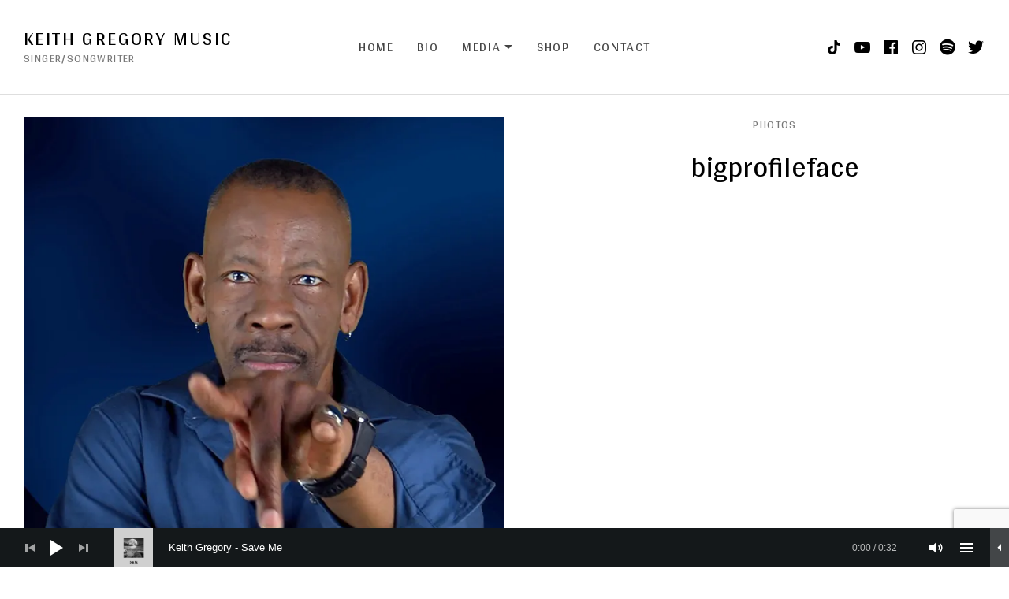

--- FILE ---
content_type: text/html; charset=UTF-8
request_url: https://www.keithgregory.com/photos/bigprofileface/
body_size: 16025
content:
<!DOCTYPE html>
<html class="no-js" lang="en-US">
<head>
	<meta charset="UTF-8">
	<meta name="viewport" content="width=device-width, initial-scale=1">
	<link rel="profile" href="http://gmpg.org/xfn/11">
	<link rel="pingback" href="https://www.keithgregory.com/xmlrpc.php">
	<script>(function(html){html.className = html.className.replace(/\bno-js\b/,'js')})(document.documentElement);</script>
<title>bigprofileface &#8211; Keith Gregory Music</title>
<meta name='robots' content='max-image-preview:large' />
<script>window._wca = window._wca || [];</script>
<link rel='dns-prefetch' href='//stats.wp.com' />
<link rel='dns-prefetch' href='//fonts.googleapis.com' />
<link rel='preconnect' href='//i0.wp.com' />
<link rel='preconnect' href='//c0.wp.com' />
<link href='https://fonts.gstatic.com' crossorigin rel='preconnect' />
<link rel="alternate" type="application/rss+xml" title="Keith Gregory Music &raquo; Feed" href="https://www.keithgregory.com/feed/" />
<link rel="alternate" type="application/rss+xml" title="Keith Gregory Music &raquo; Comments Feed" href="https://www.keithgregory.com/comments/feed/" />
<link rel="alternate" type="application/rss+xml" title="Keith Gregory Music &raquo; bigprofileface Comments Feed" href="https://www.keithgregory.com/photos/bigprofileface/feed/" />
<link rel="alternate" title="oEmbed (JSON)" type="application/json+oembed" href="https://www.keithgregory.com/wp-json/oembed/1.0/embed?url=https%3A%2F%2Fwww.keithgregory.com%2Fphotos%2Fbigprofileface%2F" />
<link rel="alternate" title="oEmbed (XML)" type="text/xml+oembed" href="https://www.keithgregory.com/wp-json/oembed/1.0/embed?url=https%3A%2F%2Fwww.keithgregory.com%2Fphotos%2Fbigprofileface%2F&#038;format=xml" />
<style id='wp-img-auto-sizes-contain-inline-css' type='text/css'>
img:is([sizes=auto i],[sizes^="auto," i]){contain-intrinsic-size:3000px 1500px}
/*# sourceURL=wp-img-auto-sizes-contain-inline-css */
</style>

<style id='wp-emoji-styles-inline-css' type='text/css'>

	img.wp-smiley, img.emoji {
		display: inline !important;
		border: none !important;
		box-shadow: none !important;
		height: 1em !important;
		width: 1em !important;
		margin: 0 0.07em !important;
		vertical-align: -0.1em !important;
		background: none !important;
		padding: 0 !important;
	}
/*# sourceURL=wp-emoji-styles-inline-css */
</style>
<link rel='stylesheet' id='wp-block-library-css' href='https://c0.wp.com/c/6.9/wp-includes/css/dist/block-library/style.min.css' type='text/css' media='all' />
<style id='global-styles-inline-css' type='text/css'>
:root{--wp--preset--aspect-ratio--square: 1;--wp--preset--aspect-ratio--4-3: 4/3;--wp--preset--aspect-ratio--3-4: 3/4;--wp--preset--aspect-ratio--3-2: 3/2;--wp--preset--aspect-ratio--2-3: 2/3;--wp--preset--aspect-ratio--16-9: 16/9;--wp--preset--aspect-ratio--9-16: 9/16;--wp--preset--color--black: #000000;--wp--preset--color--cyan-bluish-gray: #abb8c3;--wp--preset--color--white: #ffffff;--wp--preset--color--pale-pink: #f78da7;--wp--preset--color--vivid-red: #cf2e2e;--wp--preset--color--luminous-vivid-orange: #ff6900;--wp--preset--color--luminous-vivid-amber: #fcb900;--wp--preset--color--light-green-cyan: #7bdcb5;--wp--preset--color--vivid-green-cyan: #00d084;--wp--preset--color--pale-cyan-blue: #8ed1fc;--wp--preset--color--vivid-cyan-blue: #0693e3;--wp--preset--color--vivid-purple: #9b51e0;--wp--preset--gradient--vivid-cyan-blue-to-vivid-purple: linear-gradient(135deg,rgb(6,147,227) 0%,rgb(155,81,224) 100%);--wp--preset--gradient--light-green-cyan-to-vivid-green-cyan: linear-gradient(135deg,rgb(122,220,180) 0%,rgb(0,208,130) 100%);--wp--preset--gradient--luminous-vivid-amber-to-luminous-vivid-orange: linear-gradient(135deg,rgb(252,185,0) 0%,rgb(255,105,0) 100%);--wp--preset--gradient--luminous-vivid-orange-to-vivid-red: linear-gradient(135deg,rgb(255,105,0) 0%,rgb(207,46,46) 100%);--wp--preset--gradient--very-light-gray-to-cyan-bluish-gray: linear-gradient(135deg,rgb(238,238,238) 0%,rgb(169,184,195) 100%);--wp--preset--gradient--cool-to-warm-spectrum: linear-gradient(135deg,rgb(74,234,220) 0%,rgb(151,120,209) 20%,rgb(207,42,186) 40%,rgb(238,44,130) 60%,rgb(251,105,98) 80%,rgb(254,248,76) 100%);--wp--preset--gradient--blush-light-purple: linear-gradient(135deg,rgb(255,206,236) 0%,rgb(152,150,240) 100%);--wp--preset--gradient--blush-bordeaux: linear-gradient(135deg,rgb(254,205,165) 0%,rgb(254,45,45) 50%,rgb(107,0,62) 100%);--wp--preset--gradient--luminous-dusk: linear-gradient(135deg,rgb(255,203,112) 0%,rgb(199,81,192) 50%,rgb(65,88,208) 100%);--wp--preset--gradient--pale-ocean: linear-gradient(135deg,rgb(255,245,203) 0%,rgb(182,227,212) 50%,rgb(51,167,181) 100%);--wp--preset--gradient--electric-grass: linear-gradient(135deg,rgb(202,248,128) 0%,rgb(113,206,126) 100%);--wp--preset--gradient--midnight: linear-gradient(135deg,rgb(2,3,129) 0%,rgb(40,116,252) 100%);--wp--preset--font-size--small: 13px;--wp--preset--font-size--medium: 20px;--wp--preset--font-size--large: 36px;--wp--preset--font-size--x-large: 42px;--wp--preset--spacing--20: 0.44rem;--wp--preset--spacing--30: 0.67rem;--wp--preset--spacing--40: 1rem;--wp--preset--spacing--50: 1.5rem;--wp--preset--spacing--60: 2.25rem;--wp--preset--spacing--70: 3.38rem;--wp--preset--spacing--80: 5.06rem;--wp--preset--shadow--natural: 6px 6px 9px rgba(0, 0, 0, 0.2);--wp--preset--shadow--deep: 12px 12px 50px rgba(0, 0, 0, 0.4);--wp--preset--shadow--sharp: 6px 6px 0px rgba(0, 0, 0, 0.2);--wp--preset--shadow--outlined: 6px 6px 0px -3px rgb(255, 255, 255), 6px 6px rgb(0, 0, 0);--wp--preset--shadow--crisp: 6px 6px 0px rgb(0, 0, 0);}:where(.is-layout-flex){gap: 0.5em;}:where(.is-layout-grid){gap: 0.5em;}body .is-layout-flex{display: flex;}.is-layout-flex{flex-wrap: wrap;align-items: center;}.is-layout-flex > :is(*, div){margin: 0;}body .is-layout-grid{display: grid;}.is-layout-grid > :is(*, div){margin: 0;}:where(.wp-block-columns.is-layout-flex){gap: 2em;}:where(.wp-block-columns.is-layout-grid){gap: 2em;}:where(.wp-block-post-template.is-layout-flex){gap: 1.25em;}:where(.wp-block-post-template.is-layout-grid){gap: 1.25em;}.has-black-color{color: var(--wp--preset--color--black) !important;}.has-cyan-bluish-gray-color{color: var(--wp--preset--color--cyan-bluish-gray) !important;}.has-white-color{color: var(--wp--preset--color--white) !important;}.has-pale-pink-color{color: var(--wp--preset--color--pale-pink) !important;}.has-vivid-red-color{color: var(--wp--preset--color--vivid-red) !important;}.has-luminous-vivid-orange-color{color: var(--wp--preset--color--luminous-vivid-orange) !important;}.has-luminous-vivid-amber-color{color: var(--wp--preset--color--luminous-vivid-amber) !important;}.has-light-green-cyan-color{color: var(--wp--preset--color--light-green-cyan) !important;}.has-vivid-green-cyan-color{color: var(--wp--preset--color--vivid-green-cyan) !important;}.has-pale-cyan-blue-color{color: var(--wp--preset--color--pale-cyan-blue) !important;}.has-vivid-cyan-blue-color{color: var(--wp--preset--color--vivid-cyan-blue) !important;}.has-vivid-purple-color{color: var(--wp--preset--color--vivid-purple) !important;}.has-black-background-color{background-color: var(--wp--preset--color--black) !important;}.has-cyan-bluish-gray-background-color{background-color: var(--wp--preset--color--cyan-bluish-gray) !important;}.has-white-background-color{background-color: var(--wp--preset--color--white) !important;}.has-pale-pink-background-color{background-color: var(--wp--preset--color--pale-pink) !important;}.has-vivid-red-background-color{background-color: var(--wp--preset--color--vivid-red) !important;}.has-luminous-vivid-orange-background-color{background-color: var(--wp--preset--color--luminous-vivid-orange) !important;}.has-luminous-vivid-amber-background-color{background-color: var(--wp--preset--color--luminous-vivid-amber) !important;}.has-light-green-cyan-background-color{background-color: var(--wp--preset--color--light-green-cyan) !important;}.has-vivid-green-cyan-background-color{background-color: var(--wp--preset--color--vivid-green-cyan) !important;}.has-pale-cyan-blue-background-color{background-color: var(--wp--preset--color--pale-cyan-blue) !important;}.has-vivid-cyan-blue-background-color{background-color: var(--wp--preset--color--vivid-cyan-blue) !important;}.has-vivid-purple-background-color{background-color: var(--wp--preset--color--vivid-purple) !important;}.has-black-border-color{border-color: var(--wp--preset--color--black) !important;}.has-cyan-bluish-gray-border-color{border-color: var(--wp--preset--color--cyan-bluish-gray) !important;}.has-white-border-color{border-color: var(--wp--preset--color--white) !important;}.has-pale-pink-border-color{border-color: var(--wp--preset--color--pale-pink) !important;}.has-vivid-red-border-color{border-color: var(--wp--preset--color--vivid-red) !important;}.has-luminous-vivid-orange-border-color{border-color: var(--wp--preset--color--luminous-vivid-orange) !important;}.has-luminous-vivid-amber-border-color{border-color: var(--wp--preset--color--luminous-vivid-amber) !important;}.has-light-green-cyan-border-color{border-color: var(--wp--preset--color--light-green-cyan) !important;}.has-vivid-green-cyan-border-color{border-color: var(--wp--preset--color--vivid-green-cyan) !important;}.has-pale-cyan-blue-border-color{border-color: var(--wp--preset--color--pale-cyan-blue) !important;}.has-vivid-cyan-blue-border-color{border-color: var(--wp--preset--color--vivid-cyan-blue) !important;}.has-vivid-purple-border-color{border-color: var(--wp--preset--color--vivid-purple) !important;}.has-vivid-cyan-blue-to-vivid-purple-gradient-background{background: var(--wp--preset--gradient--vivid-cyan-blue-to-vivid-purple) !important;}.has-light-green-cyan-to-vivid-green-cyan-gradient-background{background: var(--wp--preset--gradient--light-green-cyan-to-vivid-green-cyan) !important;}.has-luminous-vivid-amber-to-luminous-vivid-orange-gradient-background{background: var(--wp--preset--gradient--luminous-vivid-amber-to-luminous-vivid-orange) !important;}.has-luminous-vivid-orange-to-vivid-red-gradient-background{background: var(--wp--preset--gradient--luminous-vivid-orange-to-vivid-red) !important;}.has-very-light-gray-to-cyan-bluish-gray-gradient-background{background: var(--wp--preset--gradient--very-light-gray-to-cyan-bluish-gray) !important;}.has-cool-to-warm-spectrum-gradient-background{background: var(--wp--preset--gradient--cool-to-warm-spectrum) !important;}.has-blush-light-purple-gradient-background{background: var(--wp--preset--gradient--blush-light-purple) !important;}.has-blush-bordeaux-gradient-background{background: var(--wp--preset--gradient--blush-bordeaux) !important;}.has-luminous-dusk-gradient-background{background: var(--wp--preset--gradient--luminous-dusk) !important;}.has-pale-ocean-gradient-background{background: var(--wp--preset--gradient--pale-ocean) !important;}.has-electric-grass-gradient-background{background: var(--wp--preset--gradient--electric-grass) !important;}.has-midnight-gradient-background{background: var(--wp--preset--gradient--midnight) !important;}.has-small-font-size{font-size: var(--wp--preset--font-size--small) !important;}.has-medium-font-size{font-size: var(--wp--preset--font-size--medium) !important;}.has-large-font-size{font-size: var(--wp--preset--font-size--large) !important;}.has-x-large-font-size{font-size: var(--wp--preset--font-size--x-large) !important;}
/*# sourceURL=global-styles-inline-css */
</style>

<style id='classic-theme-styles-inline-css' type='text/css'>
/*! This file is auto-generated */
.wp-block-button__link{color:#fff;background-color:#32373c;border-radius:9999px;box-shadow:none;text-decoration:none;padding:calc(.667em + 2px) calc(1.333em + 2px);font-size:1.125em}.wp-block-file__button{background:#32373c;color:#fff;text-decoration:none}
/*# sourceURL=/wp-includes/css/classic-themes.min.css */
</style>
<link rel='stylesheet' id='contact-form-7-css' href='https://www.keithgregory.com/wp-content/plugins/contact-form-7/includes/css/styles.css?ver=6.1.4' type='text/css' media='all' />
<link rel='stylesheet' id='cuepro-css' href='https://www.keithgregory.com/wp-content/plugins/cuepro/assets/css/cuepro.css?ver=1.1.0' type='text/css' media='all' />
<link rel='stylesheet' id='dae-download-css' href='https://www.keithgregory.com/wp-content/plugins/download-after-email/css/download.css?ver=1757342900' type='text/css' media='all' />
<link rel='stylesheet' id='dashicons-css' href='https://c0.wp.com/c/6.9/wp-includes/css/dashicons.min.css' type='text/css' media='all' />
<link rel='stylesheet' id='dae-fa-css' href='https://www.keithgregory.com/wp-content/plugins/download-after-email/css/all.css?ver=6.9' type='text/css' media='all' />
<link rel='stylesheet' id='stripe-handler-ng-style-css' href='https://www.keithgregory.com/wp-content/plugins/stripe-payments/public/assets/css/public.css?ver=2.0.96' type='text/css' media='all' />
<style id='woocommerce-inline-inline-css' type='text/css'>
.woocommerce form .form-row .required { visibility: visible; }
/*# sourceURL=woocommerce-inline-inline-css */
</style>
<link rel='stylesheet' id='woocommerce-pre-orders-main-css-css' href='https://www.keithgregory.com/wp-content/plugins/pre-orders-for-woocommerce/media/css/main.css?ver=2.3' type='text/css' media='all' />
<link rel='stylesheet' id='woo-variation-swatches-css' href='https://www.keithgregory.com/wp-content/plugins/woo-variation-swatches/assets/css/frontend.min.css?ver=1762879108' type='text/css' media='all' />
<style id='woo-variation-swatches-inline-css' type='text/css'>
:root {
--wvs-tick:url("data:image/svg+xml;utf8,%3Csvg filter='drop-shadow(0px 0px 2px rgb(0 0 0 / .8))' xmlns='http://www.w3.org/2000/svg'  viewBox='0 0 30 30'%3E%3Cpath fill='none' stroke='' stroke-linecap='round' stroke-linejoin='round' stroke-width='4' d='M4 16L11 23 27 7'/%3E%3C/svg%3E");

--wvs-cross:url("data:image/svg+xml;utf8,%3Csvg filter='drop-shadow(0px 0px 5px rgb(255 255 255 / .6))' xmlns='http://www.w3.org/2000/svg' width='72px' height='72px' viewBox='0 0 24 24'%3E%3Cpath fill='none' stroke='%23ff0000' stroke-linecap='round' stroke-width='0.6' d='M5 5L19 19M19 5L5 19'/%3E%3C/svg%3E");
--wvs-position:flex-start;
--wvs-single-product-large-item-width:40px;
--wvs-single-product-large-item-height:40px;
--wvs-single-product-large-item-font-size:16px;
--wvs-single-product-item-width:25px;
--wvs-single-product-item-height:30px;
--wvs-single-product-item-font-size:10px;
--wvs-archive-product-item-width:50px;
--wvs-archive-product-item-height:50px;
--wvs-archive-product-item-font-size:10px;
--wvs-tooltip-background-color:#333333;
--wvs-tooltip-text-color:#FFFFFF;
--wvs-item-box-shadow:0 0 0 1px #000000;
--wvs-item-background-color:#ffffff;
--wvs-item-text-color:#000000;
--wvs-hover-item-box-shadow:0 0 0 3px #000000;
--wvs-hover-item-background-color:#FFFFFF;
--wvs-hover-item-text-color:#000000;
--wvs-selected-item-box-shadow:0 0 0 2px #000000;
--wvs-selected-item-background-color:#FFFFFF;
--wvs-selected-item-text-color:#dd3333}
/*# sourceURL=woo-variation-swatches-inline-css */
</style>
<link rel='stylesheet' id='gateway-css' href='https://www.keithgregory.com/wp-content/plugins/woocommerce-paypal-payments/modules/ppcp-button/assets/css/gateway.css?ver=3.3.2' type='text/css' media='all' />
<link rel='stylesheet' id='themicons-css' href='https://www.keithgregory.com/wp-content/themes/merchato/assets/css/themicons.css?ver=2.5.1' type='text/css' media='all' />
<link rel='stylesheet' id='merchato-style-css' href='https://www.keithgregory.com/wp-content/themes/merchato/style.css?ver=6.9' type='text/css' media='all' />
<style id='merchato-style-inline-css' type='text/css'>
	@media (min-width: 768px) {
		.hero--banner.has-hero-media .hero-media:after {
			opacity: 0.03;
		}
	}
/*# sourceURL=merchato-style-inline-css */
</style>
<link rel='stylesheet' id='mediaelement-css' href='https://c0.wp.com/c/6.9/wp-includes/js/mediaelement/mediaelementplayer-legacy.min.css' type='text/css' media='all' />
<link rel='stylesheet' id='cuebar-css' href='https://www.keithgregory.com/wp-content/plugins/cuebar/assets/css/cuebar.min.css?ver=1.0.0' type='text/css' media='all' />
<link rel='stylesheet' id='cedaro-theme-fonts-google-css' href='https://fonts.googleapis.com/css?family=Arya%3A400%7CArya%3A400%7CArya%3A400%7CSource+Sans+Pro%3A400%2C400i%2C700%2C700i%7CArya%3A400%2C700&#038;subset=latin&#038;display=swap&#038;ver=6.9' type='text/css' media='all' />
<link rel='stylesheet' id='merchato-audiotheme-css' href='https://www.keithgregory.com/wp-content/themes/merchato/assets/css/audiotheme.css?ver=6.9' type='text/css' media='all' />
<link rel='stylesheet' id='merchato-jetpack-css' href='https://www.keithgregory.com/wp-content/themes/merchato/assets/css/jetpack.css?ver=6.9' type='text/css' media='all' />
<link rel='stylesheet' id='merchato-woocommerce-css' href='https://www.keithgregory.com/wp-content/themes/merchato/assets/css/woocommerce.css?ver=6.9' type='text/css' media='all' />
<script type="text/javascript" src="https://c0.wp.com/c/6.9/wp-includes/js/jquery/jquery.min.js" id="jquery-core-js"></script>
<script type="text/javascript" src="https://c0.wp.com/c/6.9/wp-includes/js/jquery/jquery-migrate.min.js" id="jquery-migrate-js"></script>
<script type="text/javascript" src="https://c0.wp.com/p/woocommerce/10.4.3/assets/js/jquery-blockui/jquery.blockUI.min.js" id="wc-jquery-blockui-js" data-wp-strategy="defer"></script>
<script type="text/javascript" src="https://c0.wp.com/p/woocommerce/10.4.3/assets/js/js-cookie/js.cookie.min.js" id="wc-js-cookie-js" defer="defer" data-wp-strategy="defer"></script>
<script type="text/javascript" id="woocommerce-js-extra">
/* <![CDATA[ */
var woocommerce_params = {"ajax_url":"/wp-admin/admin-ajax.php","wc_ajax_url":"/?wc-ajax=%%endpoint%%","i18n_password_show":"Show password","i18n_password_hide":"Hide password"};
//# sourceURL=woocommerce-js-extra
/* ]]> */
</script>
<script type="text/javascript" src="https://c0.wp.com/p/woocommerce/10.4.3/assets/js/frontend/woocommerce.min.js" id="woocommerce-js" defer="defer" data-wp-strategy="defer"></script>
<script type="text/javascript" id="WCPAY_ASSETS-js-extra">
/* <![CDATA[ */
var wcpayAssets = {"url":"https://www.keithgregory.com/wp-content/plugins/woocommerce-payments/dist/"};
//# sourceURL=WCPAY_ASSETS-js-extra
/* ]]> */
</script>
<script type="text/javascript" src="https://www.keithgregory.com/wp-content/themes/merchato/assets/js/vendor/fitie.js?ver=1.0.0" id="fitie-js"></script>
<script type="text/javascript" src="https://stats.wp.com/s-202605.js" id="woocommerce-analytics-js" defer="defer" data-wp-strategy="defer"></script>
<link rel="https://api.w.org/" href="https://www.keithgregory.com/wp-json/" /><link rel="alternate" title="JSON" type="application/json" href="https://www.keithgregory.com/wp-json/wp/v2/media/12028" /><link rel="EditURI" type="application/rsd+xml" title="RSD" href="https://www.keithgregory.com/xmlrpc.php?rsd" />
<meta name="generator" content="WordPress 6.9" />
<meta name="generator" content="WooCommerce 10.4.3" />
<link rel="canonical" href="https://www.keithgregory.com/photos/bigprofileface/" />
<link rel='shortlink' href='https://www.keithgregory.com/?p=12028' />
<!-- HFCM by 99 Robots - Snippet # 1: Keith Gregory Pixel -->
<!-- Meta Pixel Code -->
<script>
!function(f,b,e,v,n,t,s)
{if(f.fbq)return;n=f.fbq=function(){n.callMethod?
n.callMethod.apply(n,arguments):n.queue.push(arguments)};
if(!f._fbq)f._fbq=n;n.push=n;n.loaded=!0;n.version='2.0';
n.queue=[];t=b.createElement(e);t.async=!0;
t.src=v;s=b.getElementsByTagName(e)[0];
s.parentNode.insertBefore(t,s)}(window, document,'script',
'https://connect.facebook.net/en_US/fbevents.js');
fbq('init', '1211120924289654');
fbq('track', 'PageView');
</script>
<noscript><img height="1" width="1" style="display:none"
src="https://www.facebook.com/tr?id=1211120924289654&ev=PageView&noscript=1"
/></noscript>
<!-- End Meta Pixel Code -->
<!-- /end HFCM by 99 Robots -->
<!-- HFCM by 99 Robots - Snippet # 2: Facebook -->
<!-- Meta Pixel Code -->
<script>
!function(f,b,e,v,n,t,s)
{if(f.fbq)return;n=f.fbq=function(){n.callMethod?
n.callMethod.apply(n,arguments):n.queue.push(arguments)};
if(!f._fbq)f._fbq=n;n.push=n;n.loaded=!0;n.version='2.0';
n.queue=[];t=b.createElement(e);t.async=!0;
t.src=v;s=b.getElementsByTagName(e)[0];
s.parentNode.insertBefore(t,s)}(window, document,'script',
'https://connect.facebook.net/en_US/fbevents.js');
fbq('init', '884105657481750');
fbq('track', 'PageView');
</script>
<noscript><img height="1" width="1" style="display:none"
src="https://www.facebook.com/tr?id=884105657481750&ev=PageView&noscript=1"
/></noscript>
<!-- End Meta Pixel Code -->
<!-- /end HFCM by 99 Robots -->
<!-- HFCM by 99 Robots - Snippet # 3: TikTok -->
<!-- Meta Pixel Code -->
<script>
!function(f,b,e,v,n,t,s)
{if(f.fbq)return;n=f.fbq=function(){n.callMethod?
n.callMethod.apply(n,arguments):n.queue.push(arguments)};
if(!f._fbq)f._fbq=n;n.push=n;n.loaded=!0;n.version='2.0';
n.queue=[];t=b.createElement(e);t.async=!0;
t.src=v;s=b.getElementsByTagName(e)[0];
s.parentNode.insertBefore(t,s)}(window, document,'script',
'https://connect.facebook.net/en_US/fbevents.js');
fbq('init', '860846473598746');
fbq('track', 'PageView');
</script>
<noscript><img height="1" width="1" style="display:none"
src="https://www.facebook.com/tr?id=860846473598746&ev=PageView&noscript=1"
/></noscript>
<!-- End Meta Pixel Code -->
<!-- /end HFCM by 99 Robots -->
<!-- HFCM by 99 Robots - Snippet # 4: Youtube -->
<!-- Meta Pixel Code -->
<script>
!function(f,b,e,v,n,t,s)
{if(f.fbq)return;n=f.fbq=function(){n.callMethod?
n.callMethod.apply(n,arguments):n.queue.push(arguments)};
if(!f._fbq)f._fbq=n;n.push=n;n.loaded=!0;n.version='2.0';
n.queue=[];t=b.createElement(e);t.async=!0;
t.src=v;s=b.getElementsByTagName(e)[0];
s.parentNode.insertBefore(t,s)}(window, document,'script',
'https://connect.facebook.net/en_US/fbevents.js');
fbq('init', '1212801796944289');
fbq('track', 'PageView');
</script>
<noscript><img height="1" width="1" style="display:none"
src="https://www.facebook.com/tr?id=1212801796944289&ev=PageView&noscript=1"
/></noscript>
<!-- End Meta Pixel Code -->
<!-- /end HFCM by 99 Robots -->
<!-- HFCM by 99 Robots - Snippet # 5: Instagram -->
<!-- Meta Pixel Code -->
<script>
!function(f,b,e,v,n,t,s)
{if(f.fbq)return;n=f.fbq=function(){n.callMethod?
n.callMethod.apply(n,arguments):n.queue.push(arguments)};
if(!f._fbq)f._fbq=n;n.push=n;n.loaded=!0;n.version='2.0';
n.queue=[];t=b.createElement(e);t.async=!0;
t.src=v;s=b.getElementsByTagName(e)[0];
s.parentNode.insertBefore(t,s)}(window, document,'script',
'https://connect.facebook.net/en_US/fbevents.js');
fbq('init', '1089998311857831');
fbq('track', 'PageView');
</script>
<noscript><img height="1" width="1" style="display:none"
src="https://www.facebook.com/tr?id=1089998311857831&ev=PageView&noscript=1"
/></noscript>
<!-- End Meta Pixel Code -->
<!-- /end HFCM by 99 Robots -->
<!-- HFCM by 99 Robots - Snippet # 6: Google Tags -->
<!-- Google tag (gtag.js) -->
<script async src="https://www.googletagmanager.com/gtag/js?id=G-RF0L1B8B1W"></script>
<script>
  window.dataLayer = window.dataLayer || [];
  function gtag(){dataLayer.push(arguments);}
  gtag('js', new Date());

  gtag('config', 'G-RF0L1B8B1W');
</script>
<!-- /end HFCM by 99 Robots -->
<!-- HFCM by 99 Robots - Snippet # 7: Google Event Snippet -->
<!-- Event snippet for Page view conversion page -->
<script>
  gtag('event', 'conversion', {'send_to': 'AW-527660043/zkl5CN6JgqQDEIvozfsB'});
</script>

<!-- /end HFCM by 99 Robots -->
	<style>img#wpstats{display:none}</style>
			<noscript><style>.woocommerce-product-gallery{ opacity: 1 !important; }</style></noscript>
	<link rel="icon" href="https://i0.wp.com/www.keithgregory.com/wp-content/uploads/cropped-hallwayfacebook-1.jpg?fit=32%2C32&#038;ssl=1" sizes="32x32" />
<link rel="icon" href="https://i0.wp.com/www.keithgregory.com/wp-content/uploads/cropped-hallwayfacebook-1.jpg?fit=192%2C192&#038;ssl=1" sizes="192x192" />
<link rel="apple-touch-icon" href="https://i0.wp.com/www.keithgregory.com/wp-content/uploads/cropped-hallwayfacebook-1.jpg?fit=180%2C180&#038;ssl=1" />
<meta name="msapplication-TileImage" content="https://i0.wp.com/www.keithgregory.com/wp-content/uploads/cropped-hallwayfacebook-1.jpg?fit=270%2C270&#038;ssl=1" />
<link rel='stylesheet' id='wc-blocks-style-css' href='https://c0.wp.com/p/woocommerce/10.4.3/assets/client/blocks/wc-blocks.css' type='text/css' media='all' />
</head>

<body class="attachment wp-singular attachment-template-default attachmentid-12028 attachment-jpeg wp-theme-merchato theme-merchato woocommerce-no-js woo-variation-swatches wvs-behavior-blur wvs-theme-merchato wvs-show-label wvs-tooltip layout-content-full-width single-attachment-image has-social-navigation font_site-title_arya font_navigations_arya font_headings_arya font_content_source-sans-pro font_meta_arya has-cuebar">

	
	
	<div id="page" class="site">
		<a class="skip-link screen-reader-text" href="#content">Skip to content</a>

				
<header id="masthead" class="site-header" role="banner">

	
		<nav class="navigation mobile-navigation">
		<button class="mobile-navigation-toggle">
			<span>Menu</span>
		</button>
	</nav>
	
	<div class="header-content">
		<div class="site-identity">
			
			<div class="site-title-description">
				<p class="site-title"><a href="https://www.keithgregory.com/" rel="home">Keith Gregory Music</a></p>				<p class="site-description">Singer/Songwriter</p>			</div>
		</div>
			<nav id="site-navigation" class="navigation site-navigation" role="navigation">
		<ul id="menu-my-menu" class="menu site-navigation-menu"><li id="menu-item-13903" class="menu-item menu-item-type-post_type menu-item-object-page menu-item-home menu-item-13903"><a href="https://www.keithgregory.com/">Home</a></li>
<li id="menu-item-14036" class="menu-item menu-item-type-post_type menu-item-object-page menu-item-14036"><a href="https://www.keithgregory.com/bio/">Bio</a></li>
<li id="menu-item-13919" class="menu-item menu-item-type-custom menu-item-object-custom menu-item-has-children menu-item-13919"><a href="#">Media</a>
<ul class="sub-menu">
	<li id="menu-item-15087" class="menu-item menu-item-type-post_type menu-item-object-audiotheme_archive menu-item-15087"><a href="https://www.keithgregory.com/music/">Records</a></li>
	<li id="menu-item-13907" class="menu-item menu-item-type-post_type menu-item-object-audiotheme_archive menu-item-13907"><a href="https://www.keithgregory.com/videos/">Videos</a></li>
	<li id="menu-item-13920" class="menu-item menu-item-type-post_type menu-item-object-page menu-item-13920"><a href="https://www.keithgregory.com/photos/">Photos</a></li>
	<li id="menu-item-13989" class="menu-item menu-item-type-post_type menu-item-object-page menu-item-13989"><a href="https://www.keithgregory.com/demo/">Demo/Song List</a></li>
</ul>
</li>
<li id="menu-item-13908" class="menu-item menu-item-type-post_type menu-item-object-page menu-item-13908"><a href="https://www.keithgregory.com/shop/">Shop</a></li>
<li id="menu-item-13918" class="menu-item menu-item-type-post_type menu-item-object-page menu-item-13918"><a href="https://www.keithgregory.com/contact/">Contact</a></li>
<li class="menu-item menu-item-type-cart menu-item-type-woocommerce-cart screen-reader-text"><a href="https://www.keithgregory.com/woo-commerce-shopping-cart/"><span class="cart-label">Shopping Cart</span> <span class="cart-quantity woocommerce-cart-quantity">0</span></a></li></ul>	</nav>
				<nav class="social-navigation" role="navigation">
		<ul id="menu-social-menu" class="menu social-navigation-menu"><li id="menu-item-16049" class="menu-item menu-item-type-custom menu-item-object-custom menu-item-16049"><a href="https://www.tiktok.com/@keithgmusic"><span class="screen-reader-text">TikTok</span></a></li>
<li id="menu-item-6026" class="menu-item menu-item-type-custom menu-item-object-custom menu-item-6026"><a href="https://www.youtube.com/user/biglipent"><span class="screen-reader-text">YouTube</span></a></li>
<li id="menu-item-6024" class="menu-item menu-item-type-custom menu-item-object-custom menu-item-6024"><a href="https://www.facebook.com/keithgregorymusic"><span class="screen-reader-text">Facebook</span></a></li>
<li id="menu-item-12097" class="menu-item menu-item-type-custom menu-item-object-custom menu-item-12097"><a href="https://www.instagram.com/misterkeithmusic/"><span class="screen-reader-text">Instagram</span></a></li>
<li id="menu-item-10270" class="menu-item menu-item-type-custom menu-item-object-custom menu-item-10270"><a href="https://open.spotify.com/artist/0YQ2TvSG0D6hYsKVddyDAM"><span class="screen-reader-text">Spotify</span></a></li>
<li id="menu-item-6025" class="menu-item menu-item-type-custom menu-item-object-custom menu-item-6025"><a href="https://twitter.com/keithlgregory"><span class="screen-reader-text">Twitter</span></a></li>
</ul>	</nav>
		</div>

	
</header>
		
		<div id="content" class="site-content">

			
<main id="main" class="main-content" role="main">

	
	
		
<article id="post-12028" class="post-12028 attachment type-attachment status-inherit entry">

	<figure class="entry-media entry-image entry-attachment"><a href="https://www.keithgregory.com/wp-content/uploads/bigprofileface.jpg"><img width="720" height="720" src="https://i0.wp.com/www.keithgregory.com/wp-content/uploads/bigprofileface.jpg?fit=720%2C720&amp;ssl=1" class="attachment-large size-large wvs-archive-product-image" alt="" decoding="async" fetchpriority="high" srcset="https://i0.wp.com/www.keithgregory.com/wp-content/uploads/bigprofileface.jpg?w=720&amp;ssl=1 720w, https://i0.wp.com/www.keithgregory.com/wp-content/uploads/bigprofileface.jpg?resize=300%2C300&amp;ssl=1 300w, https://i0.wp.com/www.keithgregory.com/wp-content/uploads/bigprofileface.jpg?resize=100%2C100&amp;ssl=1 100w, https://i0.wp.com/www.keithgregory.com/wp-content/uploads/bigprofileface.jpg?resize=150%2C150&amp;ssl=1 150w, https://i0.wp.com/www.keithgregory.com/wp-content/uploads/bigprofileface.jpg?resize=640%2C640&amp;ssl=1 640w, https://i0.wp.com/www.keithgregory.com/wp-content/uploads/bigprofileface.jpg?resize=440%2C440&amp;ssl=1 440w" sizes="(max-width: 720px) 100vw, 720px" data-attachment-id="12028" data-permalink="https://www.keithgregory.com/photos/bigprofileface/" data-orig-file="https://i0.wp.com/www.keithgregory.com/wp-content/uploads/bigprofileface.jpg?fit=720%2C720&amp;ssl=1" data-orig-size="720,720" data-comments-opened="1" data-image-meta="{&quot;aperture&quot;:&quot;0&quot;,&quot;credit&quot;:&quot;&quot;,&quot;camera&quot;:&quot;&quot;,&quot;caption&quot;:&quot;&quot;,&quot;created_timestamp&quot;:&quot;0&quot;,&quot;copyright&quot;:&quot;&quot;,&quot;focal_length&quot;:&quot;0&quot;,&quot;iso&quot;:&quot;0&quot;,&quot;shutter_speed&quot;:&quot;0&quot;,&quot;title&quot;:&quot;&quot;,&quot;orientation&quot;:&quot;0&quot;}" data-image-title="bigprofileface" data-image-description="" data-image-caption="" data-medium-file="https://i0.wp.com/www.keithgregory.com/wp-content/uploads/bigprofileface.jpg?fit=300%2C300&amp;ssl=1" data-large-file="https://i0.wp.com/www.keithgregory.com/wp-content/uploads/bigprofileface.jpg?fit=720%2C720&amp;ssl=1" /></a></figure>
	<header class="entry-header">
		
		<h1 class="entry-title">bigprofileface</h1>
					<h2 class="entry-subtitle"><a href="https://www.keithgregory.com/photos/" rel="prev">Photos</a></h2>		
			</header>

	<div class="entry-content">
							</div>

	<footer class="entry-footer">
			</footer>

</article>

	
	
</main>

<nav id="image-navigation" class="navigation image-navigation">
	<div class="nav-links">
		<div class="nav-previous">
					</div>

		<div class="nav-back">
			<a href="https://www.keithgregory.com/photos/" rel="prev">&nbsp;<span class="screen-reader-text">Photos</span></a>		</div>

		<div class="nav-next">
			<a href='https://www.keithgregory.com/photos/blu4/'>Next</a>		</div>
	</div>
</nav>


					</div><!-- #content -->

				
<footer id="footer" class="site-footer" role="contentinfo">

	
	
<div id="footer-widgets" class="footer-widgets widget-area" role="complementary">

	
	<div class="page-fence">
		<div class="block-grid grid-gutters grid-gutters--large grid-columns-3">
			<div id="audiotheme-upcoming-gigs-6" class="widget grid-item widget_audiotheme_upcoming_gigs widget-items-5">
<h2 class="widget-title">Upcoming Gigs</h2>
</div><div id="nav_menu-2" class="widget grid-item widget_nav_menu"><h2 class="widget-title">Social Media</h2><div class="menu-social-menu-container"><ul id="menu-social-menu-1" class="menu"><li class="menu-item menu-item-type-custom menu-item-object-custom menu-item-16049"><a href="https://www.tiktok.com/@keithgmusic">TikTok</a></li>
<li class="menu-item menu-item-type-custom menu-item-object-custom menu-item-6026"><a href="https://www.youtube.com/user/biglipent">YouTube</a></li>
<li class="menu-item menu-item-type-custom menu-item-object-custom menu-item-6024"><a href="https://www.facebook.com/keithgregorymusic">Facebook</a></li>
<li class="menu-item menu-item-type-custom menu-item-object-custom menu-item-12097"><a href="https://www.instagram.com/misterkeithmusic/">Instagram</a></li>
<li class="menu-item menu-item-type-custom menu-item-object-custom menu-item-10270"><a href="https://open.spotify.com/artist/0YQ2TvSG0D6hYsKVddyDAM">Spotify</a></li>
<li class="menu-item menu-item-type-custom menu-item-object-custom menu-item-6025"><a href="https://twitter.com/keithlgregory">Twitter</a></li>
</ul></div></div><div id="text-9" class="widget grid-item widget_text"><h2 class="widget-title">Subscribe</h2>			<div class="textwidget">
<div class="wpcf7 no-js" id="wpcf7-f7651-o1" lang="en-US" dir="ltr" data-wpcf7-id="7651">
<div class="screen-reader-response"><p role="status" aria-live="polite" aria-atomic="true"></p> <ul></ul></div>
<form action="/photos/bigprofileface/#wpcf7-f7651-o1" method="post" class="wpcf7-form init" aria-label="Contact form" novalidate="novalidate" data-status="init">
<fieldset class="hidden-fields-container"><input type="hidden" name="_wpcf7" value="7651" /><input type="hidden" name="_wpcf7_version" value="6.1.4" /><input type="hidden" name="_wpcf7_locale" value="en_US" /><input type="hidden" name="_wpcf7_unit_tag" value="wpcf7-f7651-o1" /><input type="hidden" name="_wpcf7_container_post" value="0" /><input type="hidden" name="_wpcf7_posted_data_hash" value="" /><input type="hidden" name="_wpcf7_recaptcha_response" value="" />
</fieldset>
<p>Email
</p>
<p><span class="wpcf7-form-control-wrap" data-name="your-email"><input size="40" maxlength="400" class="wpcf7-form-control wpcf7-email wpcf7-validates-as-required wpcf7-text wpcf7-validates-as-email" aria-required="true" aria-invalid="false" value="" type="email" name="your-email" /></span>
</p>

<p><input class="wpcf7-form-control wpcf7-submit has-spinner" type="submit" value="Sign Up" />
</p><p style="display: none !important;" class="akismet-fields-container" data-prefix="_wpcf7_ak_"><label>&#916;<textarea name="_wpcf7_ak_hp_textarea" cols="45" rows="8" maxlength="100"></textarea></label><input type="hidden" id="ak_js_1" name="_wpcf7_ak_js" value="204"/><script>document.getElementById( "ak_js_1" ).setAttribute( "value", ( new Date() ).getTime() );</script></p><div class="wpcf7-response-output" aria-hidden="true"></div>
</form>
</div>

</div>
		</div>		</div>
	</div>

	
</div>

	<div class="footer-content">
		<div class="page-fence">
			&copy; 2026 - Big Lip Entertainment							<nav class="social-navigation" role="navigation">
		<ul id="menu-social-menu-2" class="menu social-navigation-menu"><li class="menu-item menu-item-type-custom menu-item-object-custom menu-item-16049"><a href="https://www.tiktok.com/@keithgmusic"><span class="screen-reader-text">TikTok</span></a></li>
<li class="menu-item menu-item-type-custom menu-item-object-custom menu-item-6026"><a href="https://www.youtube.com/user/biglipent"><span class="screen-reader-text">YouTube</span></a></li>
<li class="menu-item menu-item-type-custom menu-item-object-custom menu-item-6024"><a href="https://www.facebook.com/keithgregorymusic"><span class="screen-reader-text">Facebook</span></a></li>
<li class="menu-item menu-item-type-custom menu-item-object-custom menu-item-12097"><a href="https://www.instagram.com/misterkeithmusic/"><span class="screen-reader-text">Instagram</span></a></li>
<li class="menu-item menu-item-type-custom menu-item-object-custom menu-item-10270"><a href="https://open.spotify.com/artist/0YQ2TvSG0D6hYsKVddyDAM"><span class="screen-reader-text">Spotify</span></a></li>
<li class="menu-item menu-item-type-custom menu-item-object-custom menu-item-6025"><a href="https://twitter.com/keithlgregory"><span class="screen-reader-text">Twitter</span></a></li>
</ul>	</nav>
			</div>
	</div>

	
</footer>
		
	</div><!-- #page -->

	
	<script type="speculationrules">
{"prefetch":[{"source":"document","where":{"and":[{"href_matches":"/*"},{"not":{"href_matches":["/wp-*.php","/wp-admin/*","/wp-content/uploads/*","/wp-content/*","/wp-content/plugins/*","/wp-content/themes/merchato/*","/*\\?(.+)"]}},{"not":{"selector_matches":"a[rel~=\"nofollow\"]"}},{"not":{"selector_matches":".no-prefetch, .no-prefetch a"}}]},"eagerness":"conservative"}]}
</script>
<div class="cue-playlist-container">
<div class="cuebar is-loading" itemscope itemtype="http://schema.org/MusicPlaylist">
	<meta itemprop="numTracks" content="8" />

	<audio src="https://www.keithgregory.com/wp-content/uploads/save-mp3-1.mp3" controls preload="none" class="cue-audio" style="width: 100%; height: auto"></audio>

	<div class="cue-tracks">
		<ol class="cue-tracks-list">

			
				<li class="cue-track" itemprop="track" itemscope itemtype="http://schema.org/MusicRecording">
					
					<span class="cue-track-details cue-track-cell">
						<span class="cue-track-title" itemprop="name">Save Me</span>
						<span class="cue-track-artist" itemprop="byArtist">Keith Gregory</span>
					</span>

					<span class="cue-track-actions cue-track-cell"> <a href="https://www.keithgregory.com/music/save-me/" class="cue-track-purchase cue-button">Stream/Buy</a></span>
					<span class="cue-track-length cue-track-cell">0:32</span>

									</li>

			
				<li class="cue-track" itemprop="track" itemscope itemtype="http://schema.org/MusicRecording">
					
					<span class="cue-track-details cue-track-cell">
						<span class="cue-track-title" itemprop="name">Dirty Mean</span>
						<span class="cue-track-artist" itemprop="byArtist">Keith Gregory</span>
					</span>

					<span class="cue-track-actions cue-track-cell"> <a href="https://www.keithgregory.com/music/dirty-mean/" class="cue-track-purchase cue-button">Stream/Buy</a></span>
					<span class="cue-track-length cue-track-cell">0:33</span>

									</li>

			
				<li class="cue-track" itemprop="track" itemscope itemtype="http://schema.org/MusicRecording">
					
					<span class="cue-track-details cue-track-cell">
						<span class="cue-track-title" itemprop="name">Grl U Go Hrd</span>
						<span class="cue-track-artist" itemprop="byArtist">Keith Gregory</span>
					</span>

					<span class="cue-track-actions cue-track-cell"> <a href="https://www.keithgregory.com/music/grl-u-go-hrd-2/" class="cue-track-purchase cue-button">Stream/Buy</a></span>
					<span class="cue-track-length cue-track-cell">0:29</span>

									</li>

			
				<li class="cue-track" itemprop="track" itemscope itemtype="http://schema.org/MusicRecording">
					
					<span class="cue-track-details cue-track-cell">
						<span class="cue-track-title" itemprop="name">Mello Fello mp3</span>
						<span class="cue-track-artist" itemprop="byArtist">Keith Gregory</span>
					</span>

					<span class="cue-track-actions cue-track-cell"> <a href="https://www.keithgregory.com/music/mello-fello/" class="cue-track-purchase cue-button">Stream/Buy</a></span>
					<span class="cue-track-length cue-track-cell">0:37</span>

									</li>

			
				<li class="cue-track" itemprop="track" itemscope itemtype="http://schema.org/MusicRecording">
					
					<span class="cue-track-details cue-track-cell">
						<span class="cue-track-title" itemprop="name">I Put My Pants On</span>
						<span class="cue-track-artist" itemprop="byArtist">Keith Gregory</span>
					</span>

					<span class="cue-track-actions cue-track-cell"> <a href="https://www.keithgregory.com/music/i-put-my-pants-on-2/" class="cue-track-purchase cue-button">Stream/Buy</a></span>
					<span class="cue-track-length cue-track-cell">0:40</span>

									</li>

			
				<li class="cue-track" itemprop="track" itemscope itemtype="http://schema.org/MusicRecording">
					
					<span class="cue-track-details cue-track-cell">
						<span class="cue-track-title" itemprop="name">State of Mind</span>
						<span class="cue-track-artist" itemprop="byArtist">Keith Gregory</span>
					</span>

					<span class="cue-track-actions cue-track-cell"> <a href="https://www.keithgregory.com/music/state-of-mind/" class="cue-track-purchase cue-button">Stream/Buy</a></span>
					<span class="cue-track-length cue-track-cell">0:36</span>

									</li>

			
				<li class="cue-track" itemprop="track" itemscope itemtype="http://schema.org/MusicRecording">
					
					<span class="cue-track-details cue-track-cell">
						<span class="cue-track-title" itemprop="name">I'm The Man</span>
						<span class="cue-track-artist" itemprop="byArtist">Keith Gregory</span>
					</span>

					<span class="cue-track-actions cue-track-cell"> <a href="https://www.keithgregory.com/music/im-the-man-2/" class="cue-track-purchase cue-button">Stream/Buy</a></span>
					<span class="cue-track-length cue-track-cell">0:29</span>

									</li>

			
				<li class="cue-track" itemprop="track" itemscope itemtype="http://schema.org/MusicRecording">
					
					<span class="cue-track-details cue-track-cell">
						<span class="cue-track-title" itemprop="name">If I Were Green</span>
						<span class="cue-track-artist" itemprop="byArtist">Keith Gregory</span>
					</span>

					<span class="cue-track-actions cue-track-cell"> <a href="https://www.keithgregory.com/music/if-i-were-green/" class="cue-track-purchase cue-button">Stream/Buy</a></span>
					<span class="cue-track-length cue-track-cell">0:43</span>

									</li>

			
		</ol>
	</div>

	<svg class="cue-icon-close" data-cue-control=".mejs-toggle-playlist-button button" xmlns:xlink="http://www.w3.org/1999/xlink" xmlns="http://www.w3.org/2000/svg" fill="#000000" viewBox="0 0 32 32" height="32" width="32"><path d="M 19,15l 13,13l-2,2l-13-13l-13,13l-2-2l 13-13l-13-13l 2-2l 13,13l 13-13l 2,2z"></path></svg>
	<svg class="cue-icon-list" data-cue-control=".mejs-toggle-playlist-button button" xmlns="http://www.w3.org/2000/svg" xmlns:xlink="http://www.w3.org/1999/xlink" fill="#000000" viewBox="0 0 32 32" height="32" width="32"><path d="M 32,4l0,4 l-32,0 l0-4 l 32,0 zM0,14l 32,0 l0,4 l-32,0 l0-4 zM0,24l 32,0 l0,4 l-32,0 l0-4 z"></path></svg>
	<svg class="cue-icon-left-arrow" data-cue-control=".mejs-toggle-player-button button" xmlns="http://www.w3.org/2000/svg" xmlns:xlink="http://www.w3.org/1999/xlink" fill="#000000" viewBox="0 0 32 32" height="32" width="32"><path d="M 32,30l-15-15l 15-15l0,30 z"></path></svg>
	<svg class="cue-icon-next" data-cue-control=".mejs-next-button button" xmlns="http://www.w3.org/2000/svg" xmlns:xlink="http://www.w3.org/1999/xlink" fill="#000000" viewBox="0 0 32 32" height="32" width="32"><path d="M 20,16l-16,10l0-20 zM 28,6l0,20 l-6,0 l0-20 l 6,0 z"></path></svg>
	<svg class="cue-icon-pause" data-cue-control=".mejs-playpause-button button" xmlns="http://www.w3.org/2000/svg" xmlns:xlink="http://www.w3.org/1999/xlink" viewBox="0 0 32 32" fill="#000000" height="32" width="32"><path d="M 14,6l0,20 l-6,0 l0-20 l 6,0 zM 24,6l0,20 l-6,0 l0-20 l 6,0 z"></path></svg>
	<svg class="cue-icon-play" data-cue-control=".mejs-playpause-button button" xmlns="http://www.w3.org/2000/svg" xmlns:xlink="http://www.w3.org/1999/xlink" fill="#000000" viewBox="0 0 32 32" height="32" width="32"><path d="M 24,16l-16,10l0-20 z"></path></svg>
	<svg class="cue-icon-previous" data-cue-control=".mejs-previous-button button" xmlns="http://www.w3.org/2000/svg" xmlns:xlink="http://www.w3.org/1999/xlink" fill="#000000" viewBox="0 0 32 32" height="32" width="32"><path d="M 10,6l0,20 l-6,0 l0-20 l 6,0 zM 28,6l0,20 l-16-10z"></path></svg>
	<svg class="cue-icon-right-arrow" data-cue-control=".mejs-toggle-player-button button" xmlns="http://www.w3.org/2000/svg" xmlns:xlink="http://www.w3.org/1999/xlink" fill="#000000" viewBox="0 0 32 32" height="32" width="32"><path d="M0,30l 15-15l-15-15l0,30 z"></path></svg>
	<svg class="cue-icon-volume" data-cue-control=".mejs-volume-button button" xmlns="http://www.w3.org/2000/svg" xmlns:xlink="http://www.w3.org/1999/xlink" fill="#000000" viewBox="0 0 32 32" height="32" width="32"><path d="M 10,12l 6-6l0,20 l-6-6l-6,0 l0-8 l 6,0 zM 21.656,10.344l 1.422-1.422q 1.375,1.391 2.148,3.219t 0.773,3.859q0,1.359 -0.359,2.656t-1.008,2.398t-1.555,2.023l-1.422-1.422q 1.109-1.109 1.727-2.57t 0.617-3.086t-0.617-3.086t-1.727-2.57zM 18.828,13.172l 1.422-1.422q 0.406,0.422 0.727,0.898t 0.547,1.016t 0.352,1.133t 0.125,1.203 q0,1.219 -0.461,2.313t-1.289,1.938l-1.422-1.422q 1.172-1.172 1.172-2.828t-1.172-2.828z"></path></svg>
</div>
		<script type="application/json" class="cue-playlist-data">{"embed_link":"https:\/\/www.keithgregory.com\/?cue_embed=a1-tracks&cue_theme=mono","permalink":"https:\/\/www.keithgregory.com\/?cue_playlist=a1-tracks","skin":"cue-skin-mono","thumbnail":"","tracks":[{"artist":"Keith Gregory","artworkId":15925,"artworkUrl":"https:\/\/www.keithgregory.com\/wp-content\/uploads\/saveme-1-300x300.jpg","audioId":15721,"audioUrl":"https:\/\/www.keithgregory.com\/wp-content\/uploads\/save-mp3-1.mp3","format":"mp3","length":"0:32","title":"Save Me","order":0,"purchaseUrl":"https:\/\/www.keithgregory.com\/music\/save-me\/","purchaseText":"Stream\/Buy","mp3":"https:\/\/www.keithgregory.com\/wp-content\/uploads\/save-mp3-1.mp3","downloadUrl":"","meta":{"artist":"Keith Gregory","length_formatted":"0:32"},"src":"https:\/\/www.keithgregory.com\/wp-content\/uploads\/save-mp3-1.mp3","thumb":{"src":"https:\/\/www.keithgregory.com\/wp-content\/uploads\/saveme-1-300x300.jpg"}},{"artist":"Keith Gregory","artworkId":0,"artworkUrl":"","audioId":15866,"audioUrl":"https:\/\/www.keithgregory.com\/wp-content\/uploads\/dirtymean.mp3","format":"mp3","length":"0:33","title":"Dirty Mean","order":1,"purchaseUrl":"https:\/\/www.keithgregory.com\/music\/dirty-mean\/","purchaseText":"Stream\/Buy","mp3":"https:\/\/www.keithgregory.com\/wp-content\/uploads\/dirtymean.mp3","downloadUrl":"","meta":{"artist":"Keith Gregory","length_formatted":"0:33"},"src":"https:\/\/www.keithgregory.com\/wp-content\/uploads\/dirtymean.mp3","thumb":{"src":""}},{"artist":"Keith Gregory","artworkId":15888,"artworkUrl":"https:\/\/www.keithgregory.com\/wp-content\/uploads\/grlugohrd-300x300.jpg","audioId":15876,"audioUrl":"https:\/\/www.keithgregory.com\/wp-content\/uploads\/grl-hrd.mp3","format":"mp3","length":"0:29","title":"Grl U Go Hrd","order":2,"purchaseUrl":"https:\/\/www.keithgregory.com\/music\/grl-u-go-hrd-2\/","purchaseText":"Stream\/Buy","mp3":"https:\/\/www.keithgregory.com\/wp-content\/uploads\/grl-hrd.mp3","downloadUrl":"","meta":{"artist":"Keith Gregory","length_formatted":"0:29"},"src":"https:\/\/www.keithgregory.com\/wp-content\/uploads\/grl-hrd.mp3","thumb":{"src":"https:\/\/www.keithgregory.com\/wp-content\/uploads\/grlugohrd-300x300.jpg"}},{"artist":"Keith Gregory","artworkId":15241,"artworkUrl":"https:\/\/www.keithgregory.com\/wp-content\/uploads\/whiteroombig-300x300.jpg","audioId":16030,"audioUrl":"https:\/\/www.keithgregory.com\/wp-content\/uploads\/mello-mp3.mp3","format":"mp3","length":"0:37","title":"Mello Fello mp3","order":3,"purchaseText":"Stream\/Buy","purchaseUrl":"https:\/\/www.keithgregory.com\/music\/mello-fello\/","mp3":"https:\/\/www.keithgregory.com\/wp-content\/uploads\/mello-mp3.mp3","downloadUrl":"","meta":{"artist":"Keith Gregory","length_formatted":"0:37"},"src":"https:\/\/www.keithgregory.com\/wp-content\/uploads\/mello-mp3.mp3","thumb":{"src":"https:\/\/www.keithgregory.com\/wp-content\/uploads\/whiteroombig-300x300.jpg"}},{"artist":"Keith Gregory","artworkId":15918,"artworkUrl":"https:\/\/www.keithgregory.com\/wp-content\/uploads\/I-Pit-My-Pants-On-300x300.jpg","audioId":15913,"audioUrl":"https:\/\/www.keithgregory.com\/wp-content\/uploads\/pants-mp3.mp3","format":"mp3","length":"0:40","title":"I Put My Pants On","order":4,"purchaseUrl":"https:\/\/www.keithgregory.com\/music\/i-put-my-pants-on-2\/","purchaseText":"Stream\/Buy","mp3":"https:\/\/www.keithgregory.com\/wp-content\/uploads\/pants-mp3.mp3","downloadUrl":"","meta":{"artist":"Keith Gregory","length_formatted":"0:40"},"src":"https:\/\/www.keithgregory.com\/wp-content\/uploads\/pants-mp3.mp3","thumb":{"src":"https:\/\/www.keithgregory.com\/wp-content\/uploads\/I-Pit-My-Pants-On-300x300.jpg"}},{"artist":"Keith Gregory","artworkId":15939,"artworkUrl":"https:\/\/www.keithgregory.com\/wp-content\/uploads\/stateofmind-300x300.jpg","audioId":15938,"audioUrl":"https:\/\/www.keithgregory.com\/wp-content\/uploads\/stateomind-mp3.mp3","format":"mp3","length":"0:36","title":"State of Mind","order":5,"purchaseUrl":"https:\/\/www.keithgregory.com\/music\/state-of-mind\/","purchaseText":"Stream\/Buy","mp3":"https:\/\/www.keithgregory.com\/wp-content\/uploads\/stateomind-mp3.mp3","downloadUrl":"","meta":{"artist":"Keith Gregory","length_formatted":"0:36"},"src":"https:\/\/www.keithgregory.com\/wp-content\/uploads\/stateomind-mp3.mp3","thumb":{"src":"https:\/\/www.keithgregory.com\/wp-content\/uploads\/stateofmind-300x300.jpg"}},{"artist":"Keith Gregory","artworkId":15956,"artworkUrl":"https:\/\/www.keithgregory.com\/wp-content\/uploads\/Im-The-man-300x300.jpg","audioId":16013,"audioUrl":"https:\/\/www.keithgregory.com\/wp-content\/uploads\/imtheman.mp3","format":"mp3","length":"0:29","title":"I'm The Man","order":6,"purchaseText":"Stream\/Buy","purchaseUrl":"https:\/\/www.keithgregory.com\/music\/im-the-man-2\/","mp3":"https:\/\/www.keithgregory.com\/wp-content\/uploads\/imtheman.mp3","downloadUrl":"","meta":{"artist":"Keith Gregory","length_formatted":"0:29"},"src":"https:\/\/www.keithgregory.com\/wp-content\/uploads\/imtheman.mp3","thumb":{"src":"https:\/\/www.keithgregory.com\/wp-content\/uploads\/Im-The-man-300x300.jpg"}},{"artist":"Keith Gregory","artworkId":15066,"artworkUrl":"https:\/\/www.keithgregory.com\/wp-content\/uploads\/greenlogo-300x300.jpg","audioId":16035,"audioUrl":"https:\/\/www.keithgregory.com\/wp-content\/uploads\/Green-mp3.mp3","format":"mp3","length":"0:43","title":"If I Were Green","order":7,"purchaseUrl":"https:\/\/www.keithgregory.com\/music\/if-i-were-green\/","purchaseText":"Stream\/Buy","mp3":"https:\/\/www.keithgregory.com\/wp-content\/uploads\/Green-mp3.mp3","downloadUrl":"","meta":{"artist":"Keith Gregory","length_formatted":"0:43"},"src":"https:\/\/www.keithgregory.com\/wp-content\/uploads\/Green-mp3.mp3","thumb":{"src":"https:\/\/www.keithgregory.com\/wp-content\/uploads\/greenlogo-300x300.jpg"}}],"signature":"20260119131415"}</script>
		</div>	<script type='text/javascript'>
		(function () {
			var c = document.body.className;
			c = c.replace(/woocommerce-no-js/, 'woocommerce-js');
			document.body.className = c;
		})();
	</script>
	<script type="text/javascript" src="https://c0.wp.com/c/6.9/wp-includes/js/dist/hooks.min.js" id="wp-hooks-js"></script>
<script type="text/javascript" src="https://c0.wp.com/c/6.9/wp-includes/js/dist/i18n.min.js" id="wp-i18n-js"></script>
<script type="text/javascript" id="wp-i18n-js-after">
/* <![CDATA[ */
wp.i18n.setLocaleData( { 'text direction\u0004ltr': [ 'ltr' ] } );
//# sourceURL=wp-i18n-js-after
/* ]]> */
</script>
<script type="text/javascript" src="https://www.keithgregory.com/wp-content/plugins/contact-form-7/includes/swv/js/index.js?ver=6.1.4" id="swv-js"></script>
<script type="text/javascript" id="contact-form-7-js-before">
/* <![CDATA[ */
var wpcf7 = {
    "api": {
        "root": "https:\/\/www.keithgregory.com\/wp-json\/",
        "namespace": "contact-form-7\/v1"
    },
    "cached": 1
};
//# sourceURL=contact-form-7-js-before
/* ]]> */
</script>
<script type="text/javascript" src="https://www.keithgregory.com/wp-content/plugins/contact-form-7/includes/js/index.js?ver=6.1.4" id="contact-form-7-js"></script>
<script type="text/javascript" src="https://www.keithgregory.com/wp-content/plugins/download-after-email/js/media-query.js?ver=1757342900" id="dae-media-query-js"></script>
<script type="text/javascript" id="dae-download-js-extra">
/* <![CDATA[ */
var objDaeDownload = {"ajaxUrl":"https://www.keithgregory.com/wp-admin/admin-ajax.php","nonce":"bc1a803a3a"};
//# sourceURL=dae-download-js-extra
/* ]]> */
</script>
<script type="text/javascript" src="https://www.keithgregory.com/wp-content/plugins/download-after-email/js/download.js?ver=1757342900" id="dae-download-js"></script>
<script type="text/javascript" id="stripe-handler-ng-js-extra">
/* <![CDATA[ */
var wpASPNG = {"iframeUrl":"https://www.keithgregory.com/asp-payment-box/","ppSlug":"asp-payment-box","prefetch":"0","ckey":"78ec7da46419fb3bc9b3979417bdfedb","aspDevMode":"1"};
//# sourceURL=stripe-handler-ng-js-extra
/* ]]> */
</script>
<script type="text/javascript" src="https://www.keithgregory.com/wp-content/plugins/stripe-payments/public/assets/js/stripe-handler-ng.js?ver=2.0.96" id="stripe-handler-ng-js"></script>
<script type="text/javascript" src="https://c0.wp.com/c/6.9/wp-includes/js/jquery/ui/core.min.js" id="jquery-ui-core-js"></script>
<script type="text/javascript" src="https://c0.wp.com/c/6.9/wp-includes/js/jquery/ui/datepicker.min.js" id="jquery-ui-datepicker-js"></script>
<script type="text/javascript" id="jquery-ui-datepicker-js-after">
/* <![CDATA[ */
jQuery(function(jQuery){jQuery.datepicker.setDefaults({"closeText":"Close","currentText":"Today","monthNames":["January","February","March","April","May","June","July","August","September","October","November","December"],"monthNamesShort":["Jan","Feb","Mar","Apr","May","Jun","Jul","Aug","Sep","Oct","Nov","Dec"],"nextText":"Next","prevText":"Previous","dayNames":["Sunday","Monday","Tuesday","Wednesday","Thursday","Friday","Saturday"],"dayNamesShort":["Sun","Mon","Tue","Wed","Thu","Fri","Sat"],"dayNamesMin":["S","M","T","W","T","F","S"],"dateFormat":"mm/dd/yy","firstDay":1,"isRTL":false});});
//# sourceURL=jquery-ui-datepicker-js-after
/* ]]> */
</script>
<script type="text/javascript" src="https://www.keithgregory.com/wp-content/plugins/pre-orders-for-woocommerce/media/js/date-picker.js?ver=2.3" id="preorders-field-date-js-js"></script>
<script type="text/javascript" id="preorders-main-js-js-extra">
/* <![CDATA[ */
var DBData = {"default_add_to_cart_text":"Add to cart","preorders_add_to_cart_text":"Pre-Order Now!"};
//# sourceURL=preorders-main-js-js-extra
/* ]]> */
</script>
<script type="text/javascript" src="https://www.keithgregory.com/wp-content/plugins/pre-orders-for-woocommerce/media/js/main.js?ver=2.3" id="preorders-main-js-js"></script>
<script type="text/javascript" src="https://c0.wp.com/c/6.9/wp-includes/js/underscore.min.js" id="underscore-js"></script>
<script type="text/javascript" id="wp-util-js-extra">
/* <![CDATA[ */
var _wpUtilSettings = {"ajax":{"url":"/wp-admin/admin-ajax.php"}};
//# sourceURL=wp-util-js-extra
/* ]]> */
</script>
<script type="text/javascript" src="https://c0.wp.com/c/6.9/wp-includes/js/wp-util.min.js" id="wp-util-js"></script>
<script type="text/javascript" id="wp-api-request-js-extra">
/* <![CDATA[ */
var wpApiSettings = {"root":"https://www.keithgregory.com/wp-json/","nonce":"7007fc310c","versionString":"wp/v2/"};
//# sourceURL=wp-api-request-js-extra
/* ]]> */
</script>
<script type="text/javascript" src="https://c0.wp.com/c/6.9/wp-includes/js/api-request.min.js" id="wp-api-request-js"></script>
<script type="text/javascript" src="https://c0.wp.com/c/6.9/wp-includes/js/dist/url.min.js" id="wp-url-js"></script>
<script type="text/javascript" src="https://c0.wp.com/c/6.9/wp-includes/js/dist/api-fetch.min.js" id="wp-api-fetch-js"></script>
<script type="text/javascript" id="wp-api-fetch-js-after">
/* <![CDATA[ */
wp.apiFetch.use( wp.apiFetch.createRootURLMiddleware( "https://www.keithgregory.com/wp-json/" ) );
wp.apiFetch.nonceMiddleware = wp.apiFetch.createNonceMiddleware( "7007fc310c" );
wp.apiFetch.use( wp.apiFetch.nonceMiddleware );
wp.apiFetch.use( wp.apiFetch.mediaUploadMiddleware );
wp.apiFetch.nonceEndpoint = "https://www.keithgregory.com/wp-admin/admin-ajax.php?action=rest-nonce";
//# sourceURL=wp-api-fetch-js-after
/* ]]> */
</script>
<script type="text/javascript" src="https://c0.wp.com/c/6.9/wp-includes/js/dist/vendor/wp-polyfill.min.js" id="wp-polyfill-js"></script>
<script type="text/javascript" id="woo-variation-swatches-js-extra">
/* <![CDATA[ */
var woo_variation_swatches_options = {"show_variation_label":"1","clear_on_reselect":"1","variation_label_separator":":","is_mobile":"","show_variation_stock":"1","stock_label_threshold":"1","cart_redirect_after_add":"yes","enable_ajax_add_to_cart":"no","cart_url":"https://www.keithgregory.com/woo-commerce-shopping-cart/","is_cart":"","enable_linkable_url":"","disable_out_of_stock":"1","deselect_unavailable":"","clickable_out_of_stock":"","unavailable_tooltip_text":"(Unavailable)","out_of_stock_tooltip_text":"(Out of Stock)","archive_product_wrapper":".wvs-archive-product-wrapper","archive_image_selector":".wvs-archive-product-image","archive_cart_button_selector":".wvs-add-to-cart-button","archive_show_availability":"","enable_clickable_out_of_stock_archive":"","enable_catalog_mode":"","disable_catalog_mode_on_single_attribute":"","catalog_mode_behaviour":"navigate","catalog_mode_trigger":"click","linkable_attribute":"","linkable_attribute_mobile":"","enable_single_variation_preview":"","enable_single_variation_preview_archive":"","enable_single_preloader":"1","enable_archive_preloader":"1","show_archive_attribute_label":"","show_archive_variation_label":"","archive_variation_label_separator":":","enable_archive_display_limit":""};
//# sourceURL=woo-variation-swatches-js-extra
/* ]]> */
</script>
<script type="text/javascript" src="https://www.keithgregory.com/wp-content/plugins/woo-variation-swatches/assets/js/frontend.min.js?ver=1762879108" id="woo-variation-swatches-js"></script>
<script type="text/javascript" id="ppcp-smart-button-js-extra">
/* <![CDATA[ */
var PayPalCommerceGateway = {"url":"https://www.paypal.com/sdk/js?client-id=Aa4fIY4gyj8ENjZFVFZ0A3p-_tTflDTmYjGhHSmJHowgzxkofFIzj9L5taeihbQzsDpzy2GcORo97KVe&currency=USD&integration-date=2026-01-05&components=buttons,funding-eligibility&vault=false&commit=false&intent=capture&disable-funding=card&enable-funding=venmo,paylater","url_params":{"client-id":"Aa4fIY4gyj8ENjZFVFZ0A3p-_tTflDTmYjGhHSmJHowgzxkofFIzj9L5taeihbQzsDpzy2GcORo97KVe","currency":"USD","integration-date":"2026-01-05","components":"buttons,funding-eligibility","vault":"false","commit":"false","intent":"capture","disable-funding":"card","enable-funding":"venmo,paylater"},"script_attributes":{"data-partner-attribution-id":"Woo_PPCP"},"client_id":"Aa4fIY4gyj8ENjZFVFZ0A3p-_tTflDTmYjGhHSmJHowgzxkofFIzj9L5taeihbQzsDpzy2GcORo97KVe","currency":"USD","data_client_id":{"set_attribute":false,"endpoint":"/?wc-ajax=ppc-data-client-id","nonce":"928826d164","user":0,"has_subscriptions":false,"paypal_subscriptions_enabled":false},"redirect":"https://www.keithgregory.com/check-out/","context":"mini-cart","ajax":{"simulate_cart":{"endpoint":"/?wc-ajax=ppc-simulate-cart","nonce":"28f17538c2"},"change_cart":{"endpoint":"/?wc-ajax=ppc-change-cart","nonce":"87337cdb78"},"create_order":{"endpoint":"/?wc-ajax=ppc-create-order","nonce":"6c7abf30f0"},"approve_order":{"endpoint":"/?wc-ajax=ppc-approve-order","nonce":"53db0d3201"},"get_order":{"endpoint":"/?wc-ajax=ppc-get-order","nonce":"8bb46a67b4"},"approve_subscription":{"endpoint":"/?wc-ajax=ppc-approve-subscription","nonce":"b3542ed026"},"vault_paypal":{"endpoint":"/?wc-ajax=ppc-vault-paypal","nonce":"bdf492bf5a"},"save_checkout_form":{"endpoint":"/?wc-ajax=ppc-save-checkout-form","nonce":"abffd2ab4d"},"validate_checkout":{"endpoint":"/?wc-ajax=ppc-validate-checkout","nonce":"d1652b3e12"},"cart_script_params":{"endpoint":"/?wc-ajax=ppc-cart-script-params"},"create_setup_token":{"endpoint":"/?wc-ajax=ppc-create-setup-token","nonce":"03ba48ec47"},"create_payment_token":{"endpoint":"/?wc-ajax=ppc-create-payment-token","nonce":"6cef731414"},"create_payment_token_for_guest":{"endpoint":"/?wc-ajax=ppc-update-customer-id","nonce":"2b5b11bd90"},"update_shipping":{"endpoint":"/?wc-ajax=ppc-update-shipping","nonce":"1eb31e29c3"},"update_customer_shipping":{"shipping_options":{"endpoint":"https://www.keithgregory.com/wp-json/wc/store/v1/cart/select-shipping-rate"},"shipping_address":{"cart_endpoint":"https://www.keithgregory.com/wp-json/wc/store/v1/cart/","update_customer_endpoint":"https://www.keithgregory.com/wp-json/wc/store/v1/cart/update-customer"},"wp_rest_nonce":"6f6eced604","update_shipping_method":"/?wc-ajax=update_shipping_method"}},"cart_contains_subscription":"","subscription_plan_id":"","vault_v3_enabled":"1","variable_paypal_subscription_variations":[],"variable_paypal_subscription_variation_from_cart":"","subscription_product_allowed":"","locations_with_subscription_product":{"product":false,"payorder":false,"cart":false},"enforce_vault":"","can_save_vault_token":"","is_free_trial_cart":"","vaulted_paypal_email":"","bn_codes":{"checkout":"Woo_PPCP","cart":"Woo_PPCP","mini-cart":"Woo_PPCP","product":"Woo_PPCP"},"payer":null,"button":{"wrapper":"#ppc-button-ppcp-gateway","is_disabled":false,"mini_cart_wrapper":"#ppc-button-minicart","is_mini_cart_disabled":false,"cancel_wrapper":"#ppcp-cancel","mini_cart_style":{"layout":"vertical","color":"gold","shape":"rect","label":"paypal","tagline":false,"height":35},"style":{"layout":"vertical","color":"gold","shape":"rect","label":"paypal","tagline":false}},"separate_buttons":{"card":{"id":"ppcp-card-button-gateway","wrapper":"#ppc-button-ppcp-card-button-gateway","style":{"shape":"rect","color":"black","layout":"horizontal"}}},"hosted_fields":{"wrapper":"#ppcp-hosted-fields","labels":{"credit_card_number":"","cvv":"","mm_yy":"MM/YY","fields_empty":"Card payment details are missing. Please fill in all required fields.","fields_not_valid":"Unfortunately, your credit card details are not valid.","card_not_supported":"Unfortunately, we do not support your credit card.","cardholder_name_required":"Cardholder's first and last name are required, please fill the checkout form required fields."},"valid_cards":["mastercard","visa","amex","discover","american-express","master-card"],"contingency":"SCA_WHEN_REQUIRED"},"messages":{"wrapper":".ppcp-messages","is_hidden":false,"block":{"enabled":false},"amount":0,"placement":"payment","style":{"layout":"text","logo":{"type":"primary","position":"left"},"text":{"color":"black","size":"12"},"color":"blue","ratio":"1x1"}},"labels":{"error":{"generic":"Something went wrong. Please try again or choose another payment source.","required":{"generic":"Required form fields are not filled.","field":"%s is a required field.","elements":{"terms":"Please read and accept the terms and conditions to proceed with your order."}}},"billing_field":"Billing %s","shipping_field":"Shipping %s"},"simulate_cart":{"enabled":true,"throttling":5000},"order_id":"0","single_product_buttons_enabled":"1","mini_cart_buttons_enabled":"1","basic_checkout_validation_enabled":"","early_checkout_validation_enabled":"1","funding_sources_without_redirect":["paypal","paylater","venmo","card"],"user":{"is_logged":false,"has_wc_card_payment_tokens":false},"should_handle_shipping_in_paypal":"","server_side_shipping_callback":{"enabled":true},"appswitch":{"enabled":true},"needShipping":"","vaultingEnabled":"","productType":null,"manualRenewalEnabled":"","final_review_enabled":"1"};
//# sourceURL=ppcp-smart-button-js-extra
/* ]]> */
</script>
<script type="text/javascript" src="https://www.keithgregory.com/wp-content/plugins/woocommerce-paypal-payments/modules/ppcp-button/assets/js/button.js?ver=3.3.2" id="ppcp-smart-button-js"></script>
<script type="text/javascript" src="https://www.keithgregory.com/wp-content/themes/merchato/assets/js/vendor/appendaround.js?ver=20160907" id="appendaround-js"></script>
<script type="text/javascript" src="https://www.keithgregory.com/wp-content/plugins/audiotheme/includes/js/vendor/jquery.fitvids.min.js?ver=1.1.0" id="jquery-fitvids-js"></script>
<script type="text/javascript" id="wp-nav-menus-js-extra">
/* <![CDATA[ */
var _cedaroNavMenuL10n = {"collapseSubmenu":"Collapse submenu","expandSubmenu":"Expand submenu"};
//# sourceURL=wp-nav-menus-js-extra
/* ]]> */
</script>
<script type="text/javascript" src="https://www.keithgregory.com/wp-content/themes/merchato/assets/js/vendor/wp-nav-menus.js?ver=2.0.0" id="wp-nav-menus-js"></script>
<script type="text/javascript" src="https://www.keithgregory.com/wp-content/themes/merchato/assets/js/main.js?ver=20201210" id="merchato-script-js"></script>
<script type="text/javascript" src="https://c0.wp.com/c/6.9/wp-includes/js/comment-reply.min.js" id="comment-reply-js" async="async" data-wp-strategy="async" fetchpriority="low"></script>
<script type="text/javascript" src="https://www.keithgregory.com/wp-content/plugins/jetpack/jetpack_vendor/automattic/woocommerce-analytics/build/woocommerce-analytics-client.js?minify=false&amp;ver=75adc3c1e2933e2c8c6a" id="woocommerce-analytics-client-js" defer="defer" data-wp-strategy="defer"></script>
<script type="text/javascript" src="https://c0.wp.com/p/woocommerce/10.4.3/assets/js/sourcebuster/sourcebuster.min.js" id="sourcebuster-js-js"></script>
<script type="text/javascript" id="wc-order-attribution-js-extra">
/* <![CDATA[ */
var wc_order_attribution = {"params":{"lifetime":1.0e-5,"session":30,"base64":false,"ajaxurl":"https://www.keithgregory.com/wp-admin/admin-ajax.php","prefix":"wc_order_attribution_","allowTracking":true},"fields":{"source_type":"current.typ","referrer":"current_add.rf","utm_campaign":"current.cmp","utm_source":"current.src","utm_medium":"current.mdm","utm_content":"current.cnt","utm_id":"current.id","utm_term":"current.trm","utm_source_platform":"current.plt","utm_creative_format":"current.fmt","utm_marketing_tactic":"current.tct","session_entry":"current_add.ep","session_start_time":"current_add.fd","session_pages":"session.pgs","session_count":"udata.vst","user_agent":"udata.uag"}};
//# sourceURL=wc-order-attribution-js-extra
/* ]]> */
</script>
<script type="text/javascript" src="https://c0.wp.com/p/woocommerce/10.4.3/assets/js/frontend/order-attribution.min.js" id="wc-order-attribution-js"></script>
<script type="text/javascript" id="mediaelement-core-js-before">
/* <![CDATA[ */
var mejsL10n = {"language":"en","strings":{"mejs.download-file":"Download File","mejs.install-flash":"You are using a browser that does not have Flash player enabled or installed. Please turn on your Flash player plugin or download the latest version from https://get.adobe.com/flashplayer/","mejs.fullscreen":"Fullscreen","mejs.play":"Play","mejs.pause":"Pause","mejs.time-slider":"Time Slider","mejs.time-help-text":"Use Left/Right Arrow keys to advance one second, Up/Down arrows to advance ten seconds.","mejs.live-broadcast":"Live Broadcast","mejs.volume-help-text":"Use Up/Down Arrow keys to increase or decrease volume.","mejs.unmute":"Unmute","mejs.mute":"Mute","mejs.volume-slider":"Volume Slider","mejs.video-player":"Video Player","mejs.audio-player":"Audio Player","mejs.captions-subtitles":"Captions/Subtitles","mejs.captions-chapters":"Chapters","mejs.none":"None","mejs.afrikaans":"Afrikaans","mejs.albanian":"Albanian","mejs.arabic":"Arabic","mejs.belarusian":"Belarusian","mejs.bulgarian":"Bulgarian","mejs.catalan":"Catalan","mejs.chinese":"Chinese","mejs.chinese-simplified":"Chinese (Simplified)","mejs.chinese-traditional":"Chinese (Traditional)","mejs.croatian":"Croatian","mejs.czech":"Czech","mejs.danish":"Danish","mejs.dutch":"Dutch","mejs.english":"English","mejs.estonian":"Estonian","mejs.filipino":"Filipino","mejs.finnish":"Finnish","mejs.french":"French","mejs.galician":"Galician","mejs.german":"German","mejs.greek":"Greek","mejs.haitian-creole":"Haitian Creole","mejs.hebrew":"Hebrew","mejs.hindi":"Hindi","mejs.hungarian":"Hungarian","mejs.icelandic":"Icelandic","mejs.indonesian":"Indonesian","mejs.irish":"Irish","mejs.italian":"Italian","mejs.japanese":"Japanese","mejs.korean":"Korean","mejs.latvian":"Latvian","mejs.lithuanian":"Lithuanian","mejs.macedonian":"Macedonian","mejs.malay":"Malay","mejs.maltese":"Maltese","mejs.norwegian":"Norwegian","mejs.persian":"Persian","mejs.polish":"Polish","mejs.portuguese":"Portuguese","mejs.romanian":"Romanian","mejs.russian":"Russian","mejs.serbian":"Serbian","mejs.slovak":"Slovak","mejs.slovenian":"Slovenian","mejs.spanish":"Spanish","mejs.swahili":"Swahili","mejs.swedish":"Swedish","mejs.tagalog":"Tagalog","mejs.thai":"Thai","mejs.turkish":"Turkish","mejs.ukrainian":"Ukrainian","mejs.vietnamese":"Vietnamese","mejs.welsh":"Welsh","mejs.yiddish":"Yiddish"}};
//# sourceURL=mediaelement-core-js-before
/* ]]> */
</script>
<script type="text/javascript" src="https://c0.wp.com/c/6.9/wp-includes/js/mediaelement/mediaelement-and-player.min.js" id="mediaelement-core-js"></script>
<script type="text/javascript" src="https://c0.wp.com/c/6.9/wp-includes/js/mediaelement/mediaelement-migrate.min.js" id="mediaelement-migrate-js"></script>
<script type="text/javascript" id="mediaelement-js-extra">
/* <![CDATA[ */
var _wpmejsSettings = {"pluginPath":"/wp-includes/js/mediaelement/","classPrefix":"mejs-","stretching":"responsive","audioShortcodeLibrary":"mediaelement","videoShortcodeLibrary":"mediaelement"};
//# sourceURL=mediaelement-js-extra
/* ]]> */
</script>
<script type="text/javascript" src="https://www.keithgregory.com/wp-content/plugins/cue/assets/js/vendor/jquery.cue.min.js?ver=1.2.6" id="jquery-cue-js"></script>
<script type="text/javascript" id="cuebar-js-extra">
/* <![CDATA[ */
var _cuebarSettings = {"l10n":{"togglePlayer":"Toggle Player"}};
//# sourceURL=cuebar-js-extra
/* ]]> */
</script>
<script type="text/javascript" src="https://www.keithgregory.com/wp-content/plugins/cuebar/assets/js/cuebar.js?ver=1.3.3" id="cuebar-js"></script>
<script type="text/javascript" src="https://www.google.com/recaptcha/api.js?render=6LdY3oQUAAAAAIAIwMvZkENEgjq9HZJE31YB06kR&amp;ver=3.0" id="google-recaptcha-js"></script>
<script type="text/javascript" id="wpcf7-recaptcha-js-before">
/* <![CDATA[ */
var wpcf7_recaptcha = {
    "sitekey": "6LdY3oQUAAAAAIAIwMvZkENEgjq9HZJE31YB06kR",
    "actions": {
        "homepage": "homepage",
        "contactform": "contactform"
    }
};
//# sourceURL=wpcf7-recaptcha-js-before
/* ]]> */
</script>
<script type="text/javascript" src="https://www.keithgregory.com/wp-content/plugins/contact-form-7/modules/recaptcha/index.js?ver=6.1.4" id="wpcf7-recaptcha-js"></script>
<script type="text/javascript" id="merchato-audiotheme-js-extra">
/* <![CDATA[ */
var _merchatoAudioThemeSettings = {"mejs":{"pluginPath":"/wp-includes/js/mediaelement/"},"l10n":{"nextTrack":"Next Track","previousTrack":"Previous Track","togglePlaylist":"Toggle Playlist"}};
//# sourceURL=merchato-audiotheme-js-extra
/* ]]> */
</script>
<script type="text/javascript" src="https://www.keithgregory.com/wp-content/themes/merchato/assets/js/audiotheme.js?ver=20201210" id="merchato-audiotheme-js"></script>
<script type="text/javascript" id="jetpack-stats-js-before">
/* <![CDATA[ */
_stq = window._stq || [];
_stq.push([ "view", {"v":"ext","blog":"79032549","post":"12028","tz":"-5","srv":"www.keithgregory.com","j":"1:15.4"} ]);
_stq.push([ "clickTrackerInit", "79032549", "12028" ]);
//# sourceURL=jetpack-stats-js-before
/* ]]> */
</script>
<script type="text/javascript" src="https://stats.wp.com/e-202605.js" id="jetpack-stats-js" defer="defer" data-wp-strategy="defer"></script>
<script defer type="text/javascript" src="https://www.keithgregory.com/wp-content/plugins/akismet/_inc/akismet-frontend.js?ver=1764430149" id="akismet-frontend-js"></script>
<script type="text/javascript" id="cuepro-insights-js-extra">
/* <![CDATA[ */
var _cueproInsights = {"restUrl":"https://www.keithgregory.com/wp-json/","routeUrl":"https://www.keithgregory.com/wp-json/cue/v1/stats"};
//# sourceURL=cuepro-insights-js-extra
/* ]]> */
</script>
<script type="text/javascript" src="https://www.keithgregory.com/wp-content/plugins/cuepro/assets/js/insights.min.js?ver=1.0.0" id="cuepro-insights-js"></script>
<script id="wp-emoji-settings" type="application/json">
{"baseUrl":"https://s.w.org/images/core/emoji/17.0.2/72x72/","ext":".png","svgUrl":"https://s.w.org/images/core/emoji/17.0.2/svg/","svgExt":".svg","source":{"concatemoji":"https://www.keithgregory.com/wp-includes/js/wp-emoji-release.min.js?ver=6.9"}}
</script>
<script type="module">
/* <![CDATA[ */
/*! This file is auto-generated */
const a=JSON.parse(document.getElementById("wp-emoji-settings").textContent),o=(window._wpemojiSettings=a,"wpEmojiSettingsSupports"),s=["flag","emoji"];function i(e){try{var t={supportTests:e,timestamp:(new Date).valueOf()};sessionStorage.setItem(o,JSON.stringify(t))}catch(e){}}function c(e,t,n){e.clearRect(0,0,e.canvas.width,e.canvas.height),e.fillText(t,0,0);t=new Uint32Array(e.getImageData(0,0,e.canvas.width,e.canvas.height).data);e.clearRect(0,0,e.canvas.width,e.canvas.height),e.fillText(n,0,0);const a=new Uint32Array(e.getImageData(0,0,e.canvas.width,e.canvas.height).data);return t.every((e,t)=>e===a[t])}function p(e,t){e.clearRect(0,0,e.canvas.width,e.canvas.height),e.fillText(t,0,0);var n=e.getImageData(16,16,1,1);for(let e=0;e<n.data.length;e++)if(0!==n.data[e])return!1;return!0}function u(e,t,n,a){switch(t){case"flag":return n(e,"\ud83c\udff3\ufe0f\u200d\u26a7\ufe0f","\ud83c\udff3\ufe0f\u200b\u26a7\ufe0f")?!1:!n(e,"\ud83c\udde8\ud83c\uddf6","\ud83c\udde8\u200b\ud83c\uddf6")&&!n(e,"\ud83c\udff4\udb40\udc67\udb40\udc62\udb40\udc65\udb40\udc6e\udb40\udc67\udb40\udc7f","\ud83c\udff4\u200b\udb40\udc67\u200b\udb40\udc62\u200b\udb40\udc65\u200b\udb40\udc6e\u200b\udb40\udc67\u200b\udb40\udc7f");case"emoji":return!a(e,"\ud83e\u1fac8")}return!1}function f(e,t,n,a){let r;const o=(r="undefined"!=typeof WorkerGlobalScope&&self instanceof WorkerGlobalScope?new OffscreenCanvas(300,150):document.createElement("canvas")).getContext("2d",{willReadFrequently:!0}),s=(o.textBaseline="top",o.font="600 32px Arial",{});return e.forEach(e=>{s[e]=t(o,e,n,a)}),s}function r(e){var t=document.createElement("script");t.src=e,t.defer=!0,document.head.appendChild(t)}a.supports={everything:!0,everythingExceptFlag:!0},new Promise(t=>{let n=function(){try{var e=JSON.parse(sessionStorage.getItem(o));if("object"==typeof e&&"number"==typeof e.timestamp&&(new Date).valueOf()<e.timestamp+604800&&"object"==typeof e.supportTests)return e.supportTests}catch(e){}return null}();if(!n){if("undefined"!=typeof Worker&&"undefined"!=typeof OffscreenCanvas&&"undefined"!=typeof URL&&URL.createObjectURL&&"undefined"!=typeof Blob)try{var e="postMessage("+f.toString()+"("+[JSON.stringify(s),u.toString(),c.toString(),p.toString()].join(",")+"));",a=new Blob([e],{type:"text/javascript"});const r=new Worker(URL.createObjectURL(a),{name:"wpTestEmojiSupports"});return void(r.onmessage=e=>{i(n=e.data),r.terminate(),t(n)})}catch(e){}i(n=f(s,u,c,p))}t(n)}).then(e=>{for(const n in e)a.supports[n]=e[n],a.supports.everything=a.supports.everything&&a.supports[n],"flag"!==n&&(a.supports.everythingExceptFlag=a.supports.everythingExceptFlag&&a.supports[n]);var t;a.supports.everythingExceptFlag=a.supports.everythingExceptFlag&&!a.supports.flag,a.supports.everything||((t=a.source||{}).concatemoji?r(t.concatemoji):t.wpemoji&&t.twemoji&&(r(t.twemoji),r(t.wpemoji)))});
//# sourceURL=https://www.keithgregory.com/wp-includes/js/wp-emoji-loader.min.js
/* ]]> */
</script>
		<script type="text/javascript">
			(function() {
				window.wcAnalytics = window.wcAnalytics || {};
				const wcAnalytics = window.wcAnalytics;

				// Set the assets URL for webpack to find the split assets.
				wcAnalytics.assets_url = 'https://www.keithgregory.com/wp-content/plugins/jetpack/jetpack_vendor/automattic/woocommerce-analytics/src/../build/';

				// Set the REST API tracking endpoint URL.
				wcAnalytics.trackEndpoint = 'https://www.keithgregory.com/wp-json/woocommerce-analytics/v1/track';

				// Set common properties for all events.
				wcAnalytics.commonProps = {"blog_id":79032549,"store_id":"bc9fa609-7a49-4c23-8dc8-3b0039f6fee0","ui":null,"url":"https://www.keithgregory.com","woo_version":"10.4.3","wp_version":"6.9","store_admin":0,"device":"desktop","store_currency":"USD","timezone":"America/New_York","is_guest":1};

				// Set the event queue.
				wcAnalytics.eventQueue = [];

				// Features.
				wcAnalytics.features = {
					ch: false,
					sessionTracking: false,
					proxy: false,
				};

				wcAnalytics.breadcrumbs = ["Photos","bigprofileface"];

				// Page context flags.
				wcAnalytics.pages = {
					isAccountPage: false,
					isCart: false,
				};
			})();
		</script>
		
</body>
</html>


<!-- Page cached by LiteSpeed Cache 7.7 on 2026-01-30 11:56:57 -->

--- FILE ---
content_type: text/html; charset=utf-8
request_url: https://www.google.com/recaptcha/api2/anchor?ar=1&k=6LdY3oQUAAAAAIAIwMvZkENEgjq9HZJE31YB06kR&co=aHR0cHM6Ly93d3cua2VpdGhncmVnb3J5LmNvbTo0NDM.&hl=en&v=N67nZn4AqZkNcbeMu4prBgzg&size=invisible&anchor-ms=20000&execute-ms=30000&cb=vggx8uz2eaik
body_size: 48842
content:
<!DOCTYPE HTML><html dir="ltr" lang="en"><head><meta http-equiv="Content-Type" content="text/html; charset=UTF-8">
<meta http-equiv="X-UA-Compatible" content="IE=edge">
<title>reCAPTCHA</title>
<style type="text/css">
/* cyrillic-ext */
@font-face {
  font-family: 'Roboto';
  font-style: normal;
  font-weight: 400;
  font-stretch: 100%;
  src: url(//fonts.gstatic.com/s/roboto/v48/KFO7CnqEu92Fr1ME7kSn66aGLdTylUAMa3GUBHMdazTgWw.woff2) format('woff2');
  unicode-range: U+0460-052F, U+1C80-1C8A, U+20B4, U+2DE0-2DFF, U+A640-A69F, U+FE2E-FE2F;
}
/* cyrillic */
@font-face {
  font-family: 'Roboto';
  font-style: normal;
  font-weight: 400;
  font-stretch: 100%;
  src: url(//fonts.gstatic.com/s/roboto/v48/KFO7CnqEu92Fr1ME7kSn66aGLdTylUAMa3iUBHMdazTgWw.woff2) format('woff2');
  unicode-range: U+0301, U+0400-045F, U+0490-0491, U+04B0-04B1, U+2116;
}
/* greek-ext */
@font-face {
  font-family: 'Roboto';
  font-style: normal;
  font-weight: 400;
  font-stretch: 100%;
  src: url(//fonts.gstatic.com/s/roboto/v48/KFO7CnqEu92Fr1ME7kSn66aGLdTylUAMa3CUBHMdazTgWw.woff2) format('woff2');
  unicode-range: U+1F00-1FFF;
}
/* greek */
@font-face {
  font-family: 'Roboto';
  font-style: normal;
  font-weight: 400;
  font-stretch: 100%;
  src: url(//fonts.gstatic.com/s/roboto/v48/KFO7CnqEu92Fr1ME7kSn66aGLdTylUAMa3-UBHMdazTgWw.woff2) format('woff2');
  unicode-range: U+0370-0377, U+037A-037F, U+0384-038A, U+038C, U+038E-03A1, U+03A3-03FF;
}
/* math */
@font-face {
  font-family: 'Roboto';
  font-style: normal;
  font-weight: 400;
  font-stretch: 100%;
  src: url(//fonts.gstatic.com/s/roboto/v48/KFO7CnqEu92Fr1ME7kSn66aGLdTylUAMawCUBHMdazTgWw.woff2) format('woff2');
  unicode-range: U+0302-0303, U+0305, U+0307-0308, U+0310, U+0312, U+0315, U+031A, U+0326-0327, U+032C, U+032F-0330, U+0332-0333, U+0338, U+033A, U+0346, U+034D, U+0391-03A1, U+03A3-03A9, U+03B1-03C9, U+03D1, U+03D5-03D6, U+03F0-03F1, U+03F4-03F5, U+2016-2017, U+2034-2038, U+203C, U+2040, U+2043, U+2047, U+2050, U+2057, U+205F, U+2070-2071, U+2074-208E, U+2090-209C, U+20D0-20DC, U+20E1, U+20E5-20EF, U+2100-2112, U+2114-2115, U+2117-2121, U+2123-214F, U+2190, U+2192, U+2194-21AE, U+21B0-21E5, U+21F1-21F2, U+21F4-2211, U+2213-2214, U+2216-22FF, U+2308-230B, U+2310, U+2319, U+231C-2321, U+2336-237A, U+237C, U+2395, U+239B-23B7, U+23D0, U+23DC-23E1, U+2474-2475, U+25AF, U+25B3, U+25B7, U+25BD, U+25C1, U+25CA, U+25CC, U+25FB, U+266D-266F, U+27C0-27FF, U+2900-2AFF, U+2B0E-2B11, U+2B30-2B4C, U+2BFE, U+3030, U+FF5B, U+FF5D, U+1D400-1D7FF, U+1EE00-1EEFF;
}
/* symbols */
@font-face {
  font-family: 'Roboto';
  font-style: normal;
  font-weight: 400;
  font-stretch: 100%;
  src: url(//fonts.gstatic.com/s/roboto/v48/KFO7CnqEu92Fr1ME7kSn66aGLdTylUAMaxKUBHMdazTgWw.woff2) format('woff2');
  unicode-range: U+0001-000C, U+000E-001F, U+007F-009F, U+20DD-20E0, U+20E2-20E4, U+2150-218F, U+2190, U+2192, U+2194-2199, U+21AF, U+21E6-21F0, U+21F3, U+2218-2219, U+2299, U+22C4-22C6, U+2300-243F, U+2440-244A, U+2460-24FF, U+25A0-27BF, U+2800-28FF, U+2921-2922, U+2981, U+29BF, U+29EB, U+2B00-2BFF, U+4DC0-4DFF, U+FFF9-FFFB, U+10140-1018E, U+10190-1019C, U+101A0, U+101D0-101FD, U+102E0-102FB, U+10E60-10E7E, U+1D2C0-1D2D3, U+1D2E0-1D37F, U+1F000-1F0FF, U+1F100-1F1AD, U+1F1E6-1F1FF, U+1F30D-1F30F, U+1F315, U+1F31C, U+1F31E, U+1F320-1F32C, U+1F336, U+1F378, U+1F37D, U+1F382, U+1F393-1F39F, U+1F3A7-1F3A8, U+1F3AC-1F3AF, U+1F3C2, U+1F3C4-1F3C6, U+1F3CA-1F3CE, U+1F3D4-1F3E0, U+1F3ED, U+1F3F1-1F3F3, U+1F3F5-1F3F7, U+1F408, U+1F415, U+1F41F, U+1F426, U+1F43F, U+1F441-1F442, U+1F444, U+1F446-1F449, U+1F44C-1F44E, U+1F453, U+1F46A, U+1F47D, U+1F4A3, U+1F4B0, U+1F4B3, U+1F4B9, U+1F4BB, U+1F4BF, U+1F4C8-1F4CB, U+1F4D6, U+1F4DA, U+1F4DF, U+1F4E3-1F4E6, U+1F4EA-1F4ED, U+1F4F7, U+1F4F9-1F4FB, U+1F4FD-1F4FE, U+1F503, U+1F507-1F50B, U+1F50D, U+1F512-1F513, U+1F53E-1F54A, U+1F54F-1F5FA, U+1F610, U+1F650-1F67F, U+1F687, U+1F68D, U+1F691, U+1F694, U+1F698, U+1F6AD, U+1F6B2, U+1F6B9-1F6BA, U+1F6BC, U+1F6C6-1F6CF, U+1F6D3-1F6D7, U+1F6E0-1F6EA, U+1F6F0-1F6F3, U+1F6F7-1F6FC, U+1F700-1F7FF, U+1F800-1F80B, U+1F810-1F847, U+1F850-1F859, U+1F860-1F887, U+1F890-1F8AD, U+1F8B0-1F8BB, U+1F8C0-1F8C1, U+1F900-1F90B, U+1F93B, U+1F946, U+1F984, U+1F996, U+1F9E9, U+1FA00-1FA6F, U+1FA70-1FA7C, U+1FA80-1FA89, U+1FA8F-1FAC6, U+1FACE-1FADC, U+1FADF-1FAE9, U+1FAF0-1FAF8, U+1FB00-1FBFF;
}
/* vietnamese */
@font-face {
  font-family: 'Roboto';
  font-style: normal;
  font-weight: 400;
  font-stretch: 100%;
  src: url(//fonts.gstatic.com/s/roboto/v48/KFO7CnqEu92Fr1ME7kSn66aGLdTylUAMa3OUBHMdazTgWw.woff2) format('woff2');
  unicode-range: U+0102-0103, U+0110-0111, U+0128-0129, U+0168-0169, U+01A0-01A1, U+01AF-01B0, U+0300-0301, U+0303-0304, U+0308-0309, U+0323, U+0329, U+1EA0-1EF9, U+20AB;
}
/* latin-ext */
@font-face {
  font-family: 'Roboto';
  font-style: normal;
  font-weight: 400;
  font-stretch: 100%;
  src: url(//fonts.gstatic.com/s/roboto/v48/KFO7CnqEu92Fr1ME7kSn66aGLdTylUAMa3KUBHMdazTgWw.woff2) format('woff2');
  unicode-range: U+0100-02BA, U+02BD-02C5, U+02C7-02CC, U+02CE-02D7, U+02DD-02FF, U+0304, U+0308, U+0329, U+1D00-1DBF, U+1E00-1E9F, U+1EF2-1EFF, U+2020, U+20A0-20AB, U+20AD-20C0, U+2113, U+2C60-2C7F, U+A720-A7FF;
}
/* latin */
@font-face {
  font-family: 'Roboto';
  font-style: normal;
  font-weight: 400;
  font-stretch: 100%;
  src: url(//fonts.gstatic.com/s/roboto/v48/KFO7CnqEu92Fr1ME7kSn66aGLdTylUAMa3yUBHMdazQ.woff2) format('woff2');
  unicode-range: U+0000-00FF, U+0131, U+0152-0153, U+02BB-02BC, U+02C6, U+02DA, U+02DC, U+0304, U+0308, U+0329, U+2000-206F, U+20AC, U+2122, U+2191, U+2193, U+2212, U+2215, U+FEFF, U+FFFD;
}
/* cyrillic-ext */
@font-face {
  font-family: 'Roboto';
  font-style: normal;
  font-weight: 500;
  font-stretch: 100%;
  src: url(//fonts.gstatic.com/s/roboto/v48/KFO7CnqEu92Fr1ME7kSn66aGLdTylUAMa3GUBHMdazTgWw.woff2) format('woff2');
  unicode-range: U+0460-052F, U+1C80-1C8A, U+20B4, U+2DE0-2DFF, U+A640-A69F, U+FE2E-FE2F;
}
/* cyrillic */
@font-face {
  font-family: 'Roboto';
  font-style: normal;
  font-weight: 500;
  font-stretch: 100%;
  src: url(//fonts.gstatic.com/s/roboto/v48/KFO7CnqEu92Fr1ME7kSn66aGLdTylUAMa3iUBHMdazTgWw.woff2) format('woff2');
  unicode-range: U+0301, U+0400-045F, U+0490-0491, U+04B0-04B1, U+2116;
}
/* greek-ext */
@font-face {
  font-family: 'Roboto';
  font-style: normal;
  font-weight: 500;
  font-stretch: 100%;
  src: url(//fonts.gstatic.com/s/roboto/v48/KFO7CnqEu92Fr1ME7kSn66aGLdTylUAMa3CUBHMdazTgWw.woff2) format('woff2');
  unicode-range: U+1F00-1FFF;
}
/* greek */
@font-face {
  font-family: 'Roboto';
  font-style: normal;
  font-weight: 500;
  font-stretch: 100%;
  src: url(//fonts.gstatic.com/s/roboto/v48/KFO7CnqEu92Fr1ME7kSn66aGLdTylUAMa3-UBHMdazTgWw.woff2) format('woff2');
  unicode-range: U+0370-0377, U+037A-037F, U+0384-038A, U+038C, U+038E-03A1, U+03A3-03FF;
}
/* math */
@font-face {
  font-family: 'Roboto';
  font-style: normal;
  font-weight: 500;
  font-stretch: 100%;
  src: url(//fonts.gstatic.com/s/roboto/v48/KFO7CnqEu92Fr1ME7kSn66aGLdTylUAMawCUBHMdazTgWw.woff2) format('woff2');
  unicode-range: U+0302-0303, U+0305, U+0307-0308, U+0310, U+0312, U+0315, U+031A, U+0326-0327, U+032C, U+032F-0330, U+0332-0333, U+0338, U+033A, U+0346, U+034D, U+0391-03A1, U+03A3-03A9, U+03B1-03C9, U+03D1, U+03D5-03D6, U+03F0-03F1, U+03F4-03F5, U+2016-2017, U+2034-2038, U+203C, U+2040, U+2043, U+2047, U+2050, U+2057, U+205F, U+2070-2071, U+2074-208E, U+2090-209C, U+20D0-20DC, U+20E1, U+20E5-20EF, U+2100-2112, U+2114-2115, U+2117-2121, U+2123-214F, U+2190, U+2192, U+2194-21AE, U+21B0-21E5, U+21F1-21F2, U+21F4-2211, U+2213-2214, U+2216-22FF, U+2308-230B, U+2310, U+2319, U+231C-2321, U+2336-237A, U+237C, U+2395, U+239B-23B7, U+23D0, U+23DC-23E1, U+2474-2475, U+25AF, U+25B3, U+25B7, U+25BD, U+25C1, U+25CA, U+25CC, U+25FB, U+266D-266F, U+27C0-27FF, U+2900-2AFF, U+2B0E-2B11, U+2B30-2B4C, U+2BFE, U+3030, U+FF5B, U+FF5D, U+1D400-1D7FF, U+1EE00-1EEFF;
}
/* symbols */
@font-face {
  font-family: 'Roboto';
  font-style: normal;
  font-weight: 500;
  font-stretch: 100%;
  src: url(//fonts.gstatic.com/s/roboto/v48/KFO7CnqEu92Fr1ME7kSn66aGLdTylUAMaxKUBHMdazTgWw.woff2) format('woff2');
  unicode-range: U+0001-000C, U+000E-001F, U+007F-009F, U+20DD-20E0, U+20E2-20E4, U+2150-218F, U+2190, U+2192, U+2194-2199, U+21AF, U+21E6-21F0, U+21F3, U+2218-2219, U+2299, U+22C4-22C6, U+2300-243F, U+2440-244A, U+2460-24FF, U+25A0-27BF, U+2800-28FF, U+2921-2922, U+2981, U+29BF, U+29EB, U+2B00-2BFF, U+4DC0-4DFF, U+FFF9-FFFB, U+10140-1018E, U+10190-1019C, U+101A0, U+101D0-101FD, U+102E0-102FB, U+10E60-10E7E, U+1D2C0-1D2D3, U+1D2E0-1D37F, U+1F000-1F0FF, U+1F100-1F1AD, U+1F1E6-1F1FF, U+1F30D-1F30F, U+1F315, U+1F31C, U+1F31E, U+1F320-1F32C, U+1F336, U+1F378, U+1F37D, U+1F382, U+1F393-1F39F, U+1F3A7-1F3A8, U+1F3AC-1F3AF, U+1F3C2, U+1F3C4-1F3C6, U+1F3CA-1F3CE, U+1F3D4-1F3E0, U+1F3ED, U+1F3F1-1F3F3, U+1F3F5-1F3F7, U+1F408, U+1F415, U+1F41F, U+1F426, U+1F43F, U+1F441-1F442, U+1F444, U+1F446-1F449, U+1F44C-1F44E, U+1F453, U+1F46A, U+1F47D, U+1F4A3, U+1F4B0, U+1F4B3, U+1F4B9, U+1F4BB, U+1F4BF, U+1F4C8-1F4CB, U+1F4D6, U+1F4DA, U+1F4DF, U+1F4E3-1F4E6, U+1F4EA-1F4ED, U+1F4F7, U+1F4F9-1F4FB, U+1F4FD-1F4FE, U+1F503, U+1F507-1F50B, U+1F50D, U+1F512-1F513, U+1F53E-1F54A, U+1F54F-1F5FA, U+1F610, U+1F650-1F67F, U+1F687, U+1F68D, U+1F691, U+1F694, U+1F698, U+1F6AD, U+1F6B2, U+1F6B9-1F6BA, U+1F6BC, U+1F6C6-1F6CF, U+1F6D3-1F6D7, U+1F6E0-1F6EA, U+1F6F0-1F6F3, U+1F6F7-1F6FC, U+1F700-1F7FF, U+1F800-1F80B, U+1F810-1F847, U+1F850-1F859, U+1F860-1F887, U+1F890-1F8AD, U+1F8B0-1F8BB, U+1F8C0-1F8C1, U+1F900-1F90B, U+1F93B, U+1F946, U+1F984, U+1F996, U+1F9E9, U+1FA00-1FA6F, U+1FA70-1FA7C, U+1FA80-1FA89, U+1FA8F-1FAC6, U+1FACE-1FADC, U+1FADF-1FAE9, U+1FAF0-1FAF8, U+1FB00-1FBFF;
}
/* vietnamese */
@font-face {
  font-family: 'Roboto';
  font-style: normal;
  font-weight: 500;
  font-stretch: 100%;
  src: url(//fonts.gstatic.com/s/roboto/v48/KFO7CnqEu92Fr1ME7kSn66aGLdTylUAMa3OUBHMdazTgWw.woff2) format('woff2');
  unicode-range: U+0102-0103, U+0110-0111, U+0128-0129, U+0168-0169, U+01A0-01A1, U+01AF-01B0, U+0300-0301, U+0303-0304, U+0308-0309, U+0323, U+0329, U+1EA0-1EF9, U+20AB;
}
/* latin-ext */
@font-face {
  font-family: 'Roboto';
  font-style: normal;
  font-weight: 500;
  font-stretch: 100%;
  src: url(//fonts.gstatic.com/s/roboto/v48/KFO7CnqEu92Fr1ME7kSn66aGLdTylUAMa3KUBHMdazTgWw.woff2) format('woff2');
  unicode-range: U+0100-02BA, U+02BD-02C5, U+02C7-02CC, U+02CE-02D7, U+02DD-02FF, U+0304, U+0308, U+0329, U+1D00-1DBF, U+1E00-1E9F, U+1EF2-1EFF, U+2020, U+20A0-20AB, U+20AD-20C0, U+2113, U+2C60-2C7F, U+A720-A7FF;
}
/* latin */
@font-face {
  font-family: 'Roboto';
  font-style: normal;
  font-weight: 500;
  font-stretch: 100%;
  src: url(//fonts.gstatic.com/s/roboto/v48/KFO7CnqEu92Fr1ME7kSn66aGLdTylUAMa3yUBHMdazQ.woff2) format('woff2');
  unicode-range: U+0000-00FF, U+0131, U+0152-0153, U+02BB-02BC, U+02C6, U+02DA, U+02DC, U+0304, U+0308, U+0329, U+2000-206F, U+20AC, U+2122, U+2191, U+2193, U+2212, U+2215, U+FEFF, U+FFFD;
}
/* cyrillic-ext */
@font-face {
  font-family: 'Roboto';
  font-style: normal;
  font-weight: 900;
  font-stretch: 100%;
  src: url(//fonts.gstatic.com/s/roboto/v48/KFO7CnqEu92Fr1ME7kSn66aGLdTylUAMa3GUBHMdazTgWw.woff2) format('woff2');
  unicode-range: U+0460-052F, U+1C80-1C8A, U+20B4, U+2DE0-2DFF, U+A640-A69F, U+FE2E-FE2F;
}
/* cyrillic */
@font-face {
  font-family: 'Roboto';
  font-style: normal;
  font-weight: 900;
  font-stretch: 100%;
  src: url(//fonts.gstatic.com/s/roboto/v48/KFO7CnqEu92Fr1ME7kSn66aGLdTylUAMa3iUBHMdazTgWw.woff2) format('woff2');
  unicode-range: U+0301, U+0400-045F, U+0490-0491, U+04B0-04B1, U+2116;
}
/* greek-ext */
@font-face {
  font-family: 'Roboto';
  font-style: normal;
  font-weight: 900;
  font-stretch: 100%;
  src: url(//fonts.gstatic.com/s/roboto/v48/KFO7CnqEu92Fr1ME7kSn66aGLdTylUAMa3CUBHMdazTgWw.woff2) format('woff2');
  unicode-range: U+1F00-1FFF;
}
/* greek */
@font-face {
  font-family: 'Roboto';
  font-style: normal;
  font-weight: 900;
  font-stretch: 100%;
  src: url(//fonts.gstatic.com/s/roboto/v48/KFO7CnqEu92Fr1ME7kSn66aGLdTylUAMa3-UBHMdazTgWw.woff2) format('woff2');
  unicode-range: U+0370-0377, U+037A-037F, U+0384-038A, U+038C, U+038E-03A1, U+03A3-03FF;
}
/* math */
@font-face {
  font-family: 'Roboto';
  font-style: normal;
  font-weight: 900;
  font-stretch: 100%;
  src: url(//fonts.gstatic.com/s/roboto/v48/KFO7CnqEu92Fr1ME7kSn66aGLdTylUAMawCUBHMdazTgWw.woff2) format('woff2');
  unicode-range: U+0302-0303, U+0305, U+0307-0308, U+0310, U+0312, U+0315, U+031A, U+0326-0327, U+032C, U+032F-0330, U+0332-0333, U+0338, U+033A, U+0346, U+034D, U+0391-03A1, U+03A3-03A9, U+03B1-03C9, U+03D1, U+03D5-03D6, U+03F0-03F1, U+03F4-03F5, U+2016-2017, U+2034-2038, U+203C, U+2040, U+2043, U+2047, U+2050, U+2057, U+205F, U+2070-2071, U+2074-208E, U+2090-209C, U+20D0-20DC, U+20E1, U+20E5-20EF, U+2100-2112, U+2114-2115, U+2117-2121, U+2123-214F, U+2190, U+2192, U+2194-21AE, U+21B0-21E5, U+21F1-21F2, U+21F4-2211, U+2213-2214, U+2216-22FF, U+2308-230B, U+2310, U+2319, U+231C-2321, U+2336-237A, U+237C, U+2395, U+239B-23B7, U+23D0, U+23DC-23E1, U+2474-2475, U+25AF, U+25B3, U+25B7, U+25BD, U+25C1, U+25CA, U+25CC, U+25FB, U+266D-266F, U+27C0-27FF, U+2900-2AFF, U+2B0E-2B11, U+2B30-2B4C, U+2BFE, U+3030, U+FF5B, U+FF5D, U+1D400-1D7FF, U+1EE00-1EEFF;
}
/* symbols */
@font-face {
  font-family: 'Roboto';
  font-style: normal;
  font-weight: 900;
  font-stretch: 100%;
  src: url(//fonts.gstatic.com/s/roboto/v48/KFO7CnqEu92Fr1ME7kSn66aGLdTylUAMaxKUBHMdazTgWw.woff2) format('woff2');
  unicode-range: U+0001-000C, U+000E-001F, U+007F-009F, U+20DD-20E0, U+20E2-20E4, U+2150-218F, U+2190, U+2192, U+2194-2199, U+21AF, U+21E6-21F0, U+21F3, U+2218-2219, U+2299, U+22C4-22C6, U+2300-243F, U+2440-244A, U+2460-24FF, U+25A0-27BF, U+2800-28FF, U+2921-2922, U+2981, U+29BF, U+29EB, U+2B00-2BFF, U+4DC0-4DFF, U+FFF9-FFFB, U+10140-1018E, U+10190-1019C, U+101A0, U+101D0-101FD, U+102E0-102FB, U+10E60-10E7E, U+1D2C0-1D2D3, U+1D2E0-1D37F, U+1F000-1F0FF, U+1F100-1F1AD, U+1F1E6-1F1FF, U+1F30D-1F30F, U+1F315, U+1F31C, U+1F31E, U+1F320-1F32C, U+1F336, U+1F378, U+1F37D, U+1F382, U+1F393-1F39F, U+1F3A7-1F3A8, U+1F3AC-1F3AF, U+1F3C2, U+1F3C4-1F3C6, U+1F3CA-1F3CE, U+1F3D4-1F3E0, U+1F3ED, U+1F3F1-1F3F3, U+1F3F5-1F3F7, U+1F408, U+1F415, U+1F41F, U+1F426, U+1F43F, U+1F441-1F442, U+1F444, U+1F446-1F449, U+1F44C-1F44E, U+1F453, U+1F46A, U+1F47D, U+1F4A3, U+1F4B0, U+1F4B3, U+1F4B9, U+1F4BB, U+1F4BF, U+1F4C8-1F4CB, U+1F4D6, U+1F4DA, U+1F4DF, U+1F4E3-1F4E6, U+1F4EA-1F4ED, U+1F4F7, U+1F4F9-1F4FB, U+1F4FD-1F4FE, U+1F503, U+1F507-1F50B, U+1F50D, U+1F512-1F513, U+1F53E-1F54A, U+1F54F-1F5FA, U+1F610, U+1F650-1F67F, U+1F687, U+1F68D, U+1F691, U+1F694, U+1F698, U+1F6AD, U+1F6B2, U+1F6B9-1F6BA, U+1F6BC, U+1F6C6-1F6CF, U+1F6D3-1F6D7, U+1F6E0-1F6EA, U+1F6F0-1F6F3, U+1F6F7-1F6FC, U+1F700-1F7FF, U+1F800-1F80B, U+1F810-1F847, U+1F850-1F859, U+1F860-1F887, U+1F890-1F8AD, U+1F8B0-1F8BB, U+1F8C0-1F8C1, U+1F900-1F90B, U+1F93B, U+1F946, U+1F984, U+1F996, U+1F9E9, U+1FA00-1FA6F, U+1FA70-1FA7C, U+1FA80-1FA89, U+1FA8F-1FAC6, U+1FACE-1FADC, U+1FADF-1FAE9, U+1FAF0-1FAF8, U+1FB00-1FBFF;
}
/* vietnamese */
@font-face {
  font-family: 'Roboto';
  font-style: normal;
  font-weight: 900;
  font-stretch: 100%;
  src: url(//fonts.gstatic.com/s/roboto/v48/KFO7CnqEu92Fr1ME7kSn66aGLdTylUAMa3OUBHMdazTgWw.woff2) format('woff2');
  unicode-range: U+0102-0103, U+0110-0111, U+0128-0129, U+0168-0169, U+01A0-01A1, U+01AF-01B0, U+0300-0301, U+0303-0304, U+0308-0309, U+0323, U+0329, U+1EA0-1EF9, U+20AB;
}
/* latin-ext */
@font-face {
  font-family: 'Roboto';
  font-style: normal;
  font-weight: 900;
  font-stretch: 100%;
  src: url(//fonts.gstatic.com/s/roboto/v48/KFO7CnqEu92Fr1ME7kSn66aGLdTylUAMa3KUBHMdazTgWw.woff2) format('woff2');
  unicode-range: U+0100-02BA, U+02BD-02C5, U+02C7-02CC, U+02CE-02D7, U+02DD-02FF, U+0304, U+0308, U+0329, U+1D00-1DBF, U+1E00-1E9F, U+1EF2-1EFF, U+2020, U+20A0-20AB, U+20AD-20C0, U+2113, U+2C60-2C7F, U+A720-A7FF;
}
/* latin */
@font-face {
  font-family: 'Roboto';
  font-style: normal;
  font-weight: 900;
  font-stretch: 100%;
  src: url(//fonts.gstatic.com/s/roboto/v48/KFO7CnqEu92Fr1ME7kSn66aGLdTylUAMa3yUBHMdazQ.woff2) format('woff2');
  unicode-range: U+0000-00FF, U+0131, U+0152-0153, U+02BB-02BC, U+02C6, U+02DA, U+02DC, U+0304, U+0308, U+0329, U+2000-206F, U+20AC, U+2122, U+2191, U+2193, U+2212, U+2215, U+FEFF, U+FFFD;
}

</style>
<link rel="stylesheet" type="text/css" href="https://www.gstatic.com/recaptcha/releases/N67nZn4AqZkNcbeMu4prBgzg/styles__ltr.css">
<script nonce="tNmDKVtZnj3uqYcCWy3Baw" type="text/javascript">window['__recaptcha_api'] = 'https://www.google.com/recaptcha/api2/';</script>
<script type="text/javascript" src="https://www.gstatic.com/recaptcha/releases/N67nZn4AqZkNcbeMu4prBgzg/recaptcha__en.js" nonce="tNmDKVtZnj3uqYcCWy3Baw">
      
    </script></head>
<body><div id="rc-anchor-alert" class="rc-anchor-alert"></div>
<input type="hidden" id="recaptcha-token" value="[base64]">
<script type="text/javascript" nonce="tNmDKVtZnj3uqYcCWy3Baw">
      recaptcha.anchor.Main.init("[\x22ainput\x22,[\x22bgdata\x22,\x22\x22,\[base64]/[base64]/[base64]/[base64]/[base64]/[base64]/[base64]/[base64]/[base64]/[base64]/[base64]/[base64]/[base64]/[base64]\x22,\[base64]\\u003d\x22,\x22J8K3HDcrY3szGisxwrDCjULDqg/Cv8O2w6EvwoYmw6zDisKNw5dsRMOxwoHDu8OEDR7CnmbDksKPwqA8wo0ew4Q/L07CtWBvw7cOfynCiMOpEsOWSHnCumwYIMOawqMBdW8gHcODw4bCqjUvwobDncK8w4vDjMO2NxtWU8KSwrzCssOSTj/Cg8ODw7nChCfCncOiwqHCtsKcwohVPhPCvMKGUcOHeiLCq8KMwrPClj8SwonDl1wewrrCswwAwpXCoMKlwol2w6QVwp/DicKdSsOdwo3DqidWw5Eqwr9xw7jDqcKtw5sXw7JjB8OaJCzDnF/DosOow4g7w7gQw5wSw4ofVTxFA8KNGMKbwpU8Cl7DpyDDs8OVQ0U1EsK+PnZmw4sQw4HDicOqw7bCg8K0BMKxZMOKX0zDh8K2J8Kew7LCncOSIsO1wqXCl3zDqW/DrTPDuio5A8KYB8O1XgfDgcKLBUwbw4zChhTCjmk3wr/DvMKcw6sKwq3CuMOLOcKKNMKvAsOGwrMQAT7CqVJ9Yg7Cj8OsahEkL8KDwosawrMlQcOMw4pXw71wwoJTVcOFEcK8w7NdVTZuw6x9woHCucOPYcOjZSbCpMOUw5dCw4XDjcKPYsOXw5PDq8Oiwo4+w77ClcO/BEXDiFYzwqPDqcO9Z2Jvc8OYC3zDocKewqhAw4HDjMOTwpgGwqTDtE5Cw7FgwpoVwqsaSgTCiWnCjErClFzCv8OydELCvmVRbsKgUiPCjsOgw6AJDBdxYXlnFsOUw7DClMOsLnjDki4PGkAcYHLCvjNLUiM/XQUuQcKUPk7Dp8O3IMKtwqXDjcKsc2U+RRrCpMOYdcKcw5/Dtk3DmVPDpcOfwrPCnT9YPMKZwqfCghTCoHfCqsKOwqLDmsOKZWNrMHrDskUbTT9EI8OAworCq3hyeVZzcxvCvcKcc8OpfMOWOMKcP8OjwrhAKgXDgcOkHVTDmsK/w5gCEcO/w5d4wpTCtndKworDqlU4OcO+bsOdccOKWlfCl2/Dpytnwq/DuR/CqHUyFX7Dq8K2OcOJSy/DrF1AKcKVwrF8MgnCkSxLw5psw7DCncO5wqx5XWzCpB/CvSgFw73Dkj0Awr/[base64]/DoMKYwphqwoIDwrjCogXCkcORVsKmwoNoew4sFsO8wpQjw5jCpMOZwox0AsKOIcOhSlHDhsKWw7zDkQnCo8KdXsOlYsOQM0dXdDonwo5ew7tIw7fDtS3ChRkmOsOidzjDoXEXVcOGw7PChEhgwrnClxdoRVbCknXDoipBw6dzCMOIYjJsw4c/Hglkwq3CnAzDlcOIw6ZLIMOhB8KGOcKXw5wQOsKsw7HDo8OTUcK5w43CtcOZLXrDusKbw7YbEUrCrTHDjSorPcO6cHE5w7fClmzCocONGzTCvFsmw4FywoDCkMK0wrXCosKTZCTCg3/CnMOQw5LCmsOZOcO2w44twoHDucKMLUoKYx8pI8KVwrXCt0DDqGHChWsYwrgkwoXCpsOAU8KQLjfDnm0QScK+woLCgVN2WSgHwrbClyB2w694eVXCrzfCq0cpG8Kew6fDi8K/[base64]/AjPDu8K0wr0PwrfDt2Uxw7t0NHYGUlbCqGnDrGwMw5MfbsOrLiACw57CnMOkwqfDiSckKsO6w71nSFcmw6LCjMKGwp/DssO2w5jCp8OUw7fDgMK2TkZuwq/CoR1BAFrDisOCKsKyw5/Di8Oaw6lNw6zCiMOvwrjCp8K5BGLCpQshw5bDrVbDsELCnMOcw5cRV8KlRcKcelbCmFQXw7HCisK/wo5Xw7TCi8KzwqPDsVIwBsOPwrrCncKHw5JmXcOQXW/Cq8OZLD3DtcKpccK5e3x9W2Zzw5A+QW9aVcOof8Kxw6TCnsK6w5gOEcK0TsK4Gz9QKsKsw6TDtFvDilTCs3LCjHdtHMK5IsOTw55fw6UnwrI2DybCmcKTLQfDmsKaWcKuw5kSw5BtGsKGwoHCscOXwoTDkw7DgcK8w7rCvsK1LW7CuG9qf8OMwo/DqMKHwp9wEhkxI1jClXp6wpHCo2Y9wpfCmsO0w73DuMOkwoHDmlXDksO0w6bDqE3ChVzCksKvLhZbwo9HTS7ChMOOw4rDtHvDqlnCvsOFEQhfwoUzw4U/bCEWNVYmdDV7F8OyEcO5NcO8wqjCtTPDgsKKwrtgMS1VKgDCtWMYwr7Cj8Kxw5HDpXFbwqLCqx18w4rCrjhYw4VhQsKkwqNbLsKUw54QeQg8w6nDmEZZKWcLfMK5w5dsZSIXFsKeZB3Dm8KGK1vCgcKUNMO5CmbDg8K0w71wM8KJw4pDwqDDll5Mw4zCm1zDom/Ck8Kiw5nCohVKIcO0w7snWTHCosK2JEo1w6EBLcO5YwV7dMOCwotDSsKJw6rDpGnCg8KLwq4Mw5NUDcOQw6oiWk4Udjdkw6IlUwfDtn4tw6vDksKiflkCTsKeFsKmOShbwobCtnpDZi9vAcK7wr/DmgAKwoddw4JJMWbDokzCu8KxIMKAwrHDucOhwrXDsMOpFTvCm8KZQxDCg8OHwpRuwqHDuMKGwrFPZ8OWwoVjwpckwq/Dg1cfw4BQBMOxwowDFMORw57ChMO8w6Abwo3DusOqA8K4w6tYwofCuwU+D8Oww6YNw4nCnlDCnGHDhhccwplAR07CuEzDnRggwrTDqMOfSC9Yw4hoA2vCucODw6jCtx7DvDnDjD/CmsKxwrlTw5QRw6HCtC3CncORSMKnw5JKRGBPw68wwptQTAtwYsKbw6ZbwqPDoikjwrXCjVvCsX3CiURjwo7ChMK6w47CqQsew5Rjw64xH8OCwqTClsOXwprCvcO9V0MHwqXCu8K4aC/DqcOgw5dTw7vDpsKCw60WcE/Ci8KQPgrCv8KBwpV9ezBSw7lWEsOSw7LCt8KLLXQ8wqgPUMK9wp9OBQ5sw5NLSRDDiMKJZSPDmExuVcO1wqnDrMOfwp/DvMK9w414w4/DqMKywpkRw4rDv8OIw53Cs8OFWEtkw6jDkcKiwpfDpQpMMgdjworDo8OlGnbDilvDlcOecFHCnsOzY8OFwqXDmMO2w5HChcOKwppbw5F+w7RGwpnCpVjCl1/CsW/Dr8KqwobDqil6wqtYRMKzO8KhQcO0wpnDhsKkd8K6wrdVHlhBDcKBG8Onw7Q+wphPS8K6wrlYfSpGw6BMWcKwwpcvw5vDth5EYR3DmMOPwoTClcOHLwzCqcODwpNqwp8mw6dfIMOdUGhce8KeZcK2HMO/LhLDr2gxw5HDl0kPw5Myw6gEw73DpFEnKMKmwr/[base64]/CvyTCkcKtYWoxw5TDqMKVBl7CkcK2w4cEKx7DpmfCtsKsw7HCjhUyw7DCsgzCjMKyw5hOwp5Ewq3DiDZdPcKtwqrCjEMdFcKcWMKJLE3Dn8KsbW/Cv8OZw71owo8WDELCocODwp18esO9woV8bsOFS8KzNMO4KHVEw78bw4J0woTDs03Djz3ChMOgwq7CqcK8FMKJw47CuxDCicKYX8OGYmo2FHw7OsKGwojCpwIcwqLCmVTCrRHChQV3wrHDisKdw7BlC3s8w6zCsV7DkcK9H0MvwrZeSsK3w4IcwqBVw7PDjW/[base64]/DosKlwr/CvMO4Q8KXGcOtd8O+IcK+wphMQMOWw5TChzVrSMKYB8KCZ8OLDsONGljCicK2wqcXURnClRDDrMOBw5bCtzoMwqFXwrHDjwPCnVp+wr/CpcK+w5HDmF9aw4NFUMKcDcONwoR1ccKNFG8Gw5PCmyDDmsOdwo88BsKOGA86wqMDwrwFJT3DvSwYw7cIw4pRw5/[base64]/Cv08FaEzCvW9ew6pROcO4w4LDkSPDocOCw7cgwrQOw5Jqw64HwqnDksOYw7zChsOgHsK9w69lw4nCoQYmWsOgRMKhw7LDrMKtwqvDt8KnTMKXw7jCjRNswoQ8wqVbZEzDq3LDhkZRUjBVw41xOcKkOMKSwqlgNMKjCcONahobw5zChcKlw7/ClkbCuBDDklJ6w69Vwrp0wqPCi3RMwp3CljQ7LMKzwoZAwo7CgMK2w5spwqwmJMKvWWrDm2BLHMKhLD48wr/CocO8e8OjMWFwwqlbZsONKcKZw7dzwqDCpsOHDyQew7UIwp7CowDDhMKkd8O/AjbDrMO+wp1pw6YYw4rDnV7Dh0ZSw7gbNArDgDsSMMOjwrLDo3xPw6jDlMOzQUIww43Cu8O9w5nDmMOiV1h4w4wHw4LCgSMjQjfDsQbCpsOgwp7CqQR/[base64]/w7h0w5zDu8OOwpgIw4AQw77Ci8OLNy/CkAPDs8OCRl9cwrURLnbDkMKlLcOjw6s/w5NNw43DusKxw7hAwqHCi8Oow4nCsRVLTgrCgsKkwqrDqkg/woZQwrvCi3dkwrXDrnbCvcOkw7d1w5XDkMKqwp8geMOKLcOQwqLDg8K5wodFVEI0w7oJw6nCmHnDlzYpHmdOJy/[base64]/Cmx7CimF9Z3LDinkZwo3CpVQvG8OOKUdgWsKvwobDsMOAw4DDnm8AR8KgJcKyPMKew78xM8KCLsKbwqTCkWbClMORw452woXCthcxI1bCrcKIwqNUFmUhw7Evw7M5EcKnw57CnDwhw7IzGDfDn8KGw5xBwozDnMK0ScKbXTldCyR9ScOxwoHCkcKQHx9/[base64]/ZlMhOsOJw547BsO/fsOwN0XCt10eO8OmcjPCh8OEFTLDt8KHw4HDgsOXHMOWw57ClE/[base64]/Cnl9BwpvClFJeQMKZbBp1wpfCtMKrw4rDgsK4KkzCigUZAMOhF8KUasObw4x7WjDDnMOUw6bDj8OJwpvDkcKpw4MHHsKAwo/[base64]/CpcKSDFRQw7nCp8KiPFU4XMOkEMO7LyXCiUknwp/[base64]/[base64]/Dq2TDrcKjw5Jcw4fDrcOiw59+PhHCmQTDkRo8w5QmfUPCoUvDucKZw4hlGnZzw5HCr8KHw4XCqsKmNiwAw5gpwoVEHRFWfcKKfAHDqcK7w5/[base64]/wpwQwqLDqBN+wqoswphjwpZySU8lwpIuFXAsIMKhDcOCEFNyw7/[base64]/[base64]/Ci8OCflgjBS/[base64]/Ck8OSIcK6wr9TKErCqcK5UB8QwptgCRAUUGUfw5fCpsOqw5cgw5vDn8OQQsONXcO+dTbDkcKPf8OmN8O5w4BmfSbCrMOFBcOnOcKqwo4SNytWwqrDsRMDMMOJwrLDuMKjwok1w4nCrzBGJR1XMMKEFMKbw6g/wpRsfsKQaFZ8wqvCuUXDiFHCj8KQw6fDjsKAwrZHw7h9FsOlw6rCrcKjQ0HCv2t4w63DiHlmw5cJXsO6eMK0CwctwrkqTMO4wqvDqcKEJcO/ecKtwolHMl/CusKwf8K2ZMK5Z35ywopBw4cEaMKkwqTCksOFw7ldSMODNj9ew4tIw5DClkHCr8KEw4AQwpXDksK/FcK9D8K4Zy96woBZcHXDkcKrXxRTw7jDpcKpfMOWfyLCtV7DvhgnScO1E8OBXMK9D8OvXMKSY8Oxw6PDkU/DsGPChcKETWbCi2HCl8KMfMKdwrHDmMO6w4VAw7bDvmUiRS3CssKrw4TCgmrDksKIw4wEJsOgU8KwYsKrwqZMwpjDqjbCqnjCny7Dmj/[base64]/DhD7DtkQUdwrDqMOEw41qw6BLw6jDn2jCh8O8e8OQwoJ7BcObAsKCw4bDl1c5NMOxRW/Cni/DjiEHScOtw6nDkTstc8KWwqJOKMO/Zj3ClsK7FsKiZsOfExXCgMO4GsOjH3UrZnLDucKjL8KewqNoDHRgw4gNQcKCw5jDhsOzKsKlwoldLXPCqE7Cl3l4BMKHdsO4w6XDoCvDqMKhDcO8DH7Cm8O/[base64]/[base64]/CmFJMIxJ/ODNoInbCu8KpaxcKP3jDrHXCkj3Dp8OVIXtlPl0QZMKEwprDtFtUMEA8w5HDo8O/PcOrw50FbMO5JlcdJHTCvcKgFS7CrjpjFsKXw57CgcKwMsKIHMORDTXDtMO+wr/DsjrCtEpfUMOnwoPDlcOUwrplw4YAw4fCpmvDkCpVIMOOwqHCvcOMLglRasOtwrt9wpDCpwnCvcKnE1xNw4hhwrFuU8OdVDwLPMOvccOnwqDCqAFzw654wq/DgTkSwqBlwr7DksKVW8OSwq7DlCs/[base64]/DqsKnw6LDmcKzw7M0wqrCpcOnEsO1IMOHcDrClsOowq9owo0Uwow/bRvCsRnCqCJeE8OpO1PDqsKlB8KZZHbCuMOPPsK9Q0bDisOzeRzDnDbDtcKmMsKzIS3DsMKueXE+YX07fsOIMQMyw4BJR8KFw4Zew47CsiILwpXCpMKiw4bDgsK2PsKsUwQTEhUDdwzDusODPl1aJsK9blfCssKBwqHDii4ewrzCpMOKGQc4wp4mLsKqV8KTbQnCucK/w7hsLUTDhMO6acK/w5EdwrzDmw/CoyXDvStqw5VHwo/[base64]/[base64]/[base64]/wrjDlF94IMKiSyfClAh/[base64]/DlcKuwptvw7V3wox9w7oReiTDgcKnw5kOWMK0b8K5wpcFQQBzFAENGMOdw5g2w4PChXEewqbDsGsafcK0fcKtasKJfMKYw4RpOsO0w6wkwofDhgRLwrEqEcOywqwSOiVwwrEhakTDjW5WwrJUB8Ozwq3ChcK2HWVYwrJBMz7CpkXDscKKw7xOwoRow5LDqnTCi8OOw5/Di8KreQcnw57CpGLCkcOWRDbDrcKOJ8KpwoXCimfCisKEJ8KsIkfDhCkTw7bDr8OSEcOSworCnMOPw7XDjUkFw6zCgRovwptLwrkWwo3CoMOwc2fDr1F/QisKfzZONMKCwoYkA8Kow559w7LDoMKrAsORw6VoNH40w7VBIjRSw4Yva8OlAAYTwqDDqMKuwqkcecOqIcOUwojChsKNwoVUwoDDr8O1KsKSwqTDj2bCsm41JMOFPTXCmH3CiW4YRjTCkMKRwq8Lw65UT8OUYwbCqcOLw6HDs8OMQkzDqcO4wo9+wohqCH9TG8O9WyR/wrLChcOXVHYUXGV9LcKQUsKyNAzCtwIdcMKQHsOdR3U5w4LDv8K7ScO0w6FdfljDpTp1Q2HCu8OMwr/Dun7Crh/[base64]/[base64]/DhVDCosKuwr7DiCFwfkfDssO8Gy4HOcOffC49w5vDvDfCq8KWH0zCr8O6MMOYw5PCkMOpw6zDkMKwwobCr0pYwoU6L8K3wpMmwrZ7w5/ChQnDl8KBVSHCscOsdlPDh8OsXSB8FMKNT8K8wpTCrcOlw6rDq1sSLmPCtcKjwqU6wpPDs2zCgsKdwqnDksOIwqs8w5jDocKPRyDDjgleFRrDlSNVw4h1IE/DoRfDs8KyIRHDt8KDwqw/LCBFL8OKLcKLw73DqsKJwoXClGAvcRHCqcOQJMKlwoh1aV7ChsKCwrnDmzQpfDjCusObHMKhw43Ck2tiwohEwp3ChMOVXMOKw63Cv2jCiRMJw5DDvDJCw4rCh8KtwqfDkMKsfsKBw4HCoUrDtxfCmHd6wp7DoC/CnsOPFHsDQsO4w6jDpz9FHS7Dg8OGPMKswrnDlQTDo8OsDcO2Kk5yGsO2ecO8RikKTMOwCsKUwoPCpMOYwo3DvyxMw6Qdw4PDqcOLKsK/ScKGV8OiFMO5KMK9wqnCoDzCqmDCt0NeHcORwp7Cp8Oaw7nDo8KEfMKewoXDtUBmDQ7CvXrDnkJxXsKKwoPDknfCtGgyS8Oww6Fqw6BxRH/[base64]/w7vDgCEsw5/DrMOwwqnCgmVOw6PCsFfCgcKRLcKqwrPClWM7wqhRVmXCh8KAwo4ewp9LWXdaw6XDiVldwrB8wq3Dhwg2MDwyw6YQwr3CgWBGw7dLwrTDtnTCgMKDDMOYw4XDusK3UsOOw683Y8KowpIowoorwqTDtsO7GC8iwrvCp8KGw5wdw6fDvBPDt8KZSzvDmjt+wo/ChcKSw7FhwodHYcK8ezlfB0JsDMKEHMKNwpNjaRzCt8ONIHDCuMOnwq3DtsK/wq4vTsKjMsOuDsOuZGc7w58JNS/Cs8KJw6cNw5o5Rg5Ow73DgBTDmsOmwpl4wqgracODFcO+wqwcw544wrfDvDjDv8KSPABFw4nDjBPDg07CrlrCmHDDkh/DucOJw7FZMsOvX2RHB8KWScKAOjhHOC7CnC/DtMO4w4bCqTB2w6gxYVIVw6Q2w6F+wo7ChWjCl3hLw7MqXEnCucKfw4HCg8OeLExXTcKWB2UKwoludcK/[base64]/CsOzwr4Jw6jCkCUeXcOZH1hTZcOxTHbDllXCt8OqNQTClRR5wpQLXW9Dw6fDmVLCuVYFAms/w7HDiWh/wrNhw5Bew7h6BsK3w6PDsiXCrMOTw5zDisOYw5BRO8OowpEtw7IAwpkZOcO0BcOww77Ds8KQw7LDiUzCgcO+wpnDicKRw6YMZFlKwr3Co1PClsKKVmMlb8K3TRlqw43Dh8Otw4PDtzdGwr4Fw5xywoDDpcKuHRIww5/DjsKsVsOdw48eEC/Cp8OpDy8cw4lZQcKxwo7CnzvCjWnDhcOHGxDDscOdw7LDpsOSeGjDlcOgw7wBamDDg8KlwolAwqrDk3J5FyTDr3fCosKIRRjClcOZNn1XYcOFMcKHeMOxw5QNwq/CgC5re8KTN8OPXMOaJcOFBjDCqkbDvRbDvcKXM8O3NsK0w7k+KsKNdcOswqkMwoQ6KFoKa8OKdDPCqcKfwrvDoMKWw7vClMOpJcKgNsOTNMOhN8OKwpJ0wq/CkiXCkkAqUl/CvsOVakHDl3EPQF/CkXc/[base64]/Dqn0Uw7/DiW9Zw4PCiT/Dkg8kKjbDkMKIw6TCksKHwqA6w5fDtxHClcOOw6zCqCXCoF/[base64]/DnUwTQQ47w48cCsKxw6DChMOVfC1XwplMZsOyKl3Dh8K4wrloOMOPaFnDkMK8XsKcN3UoEsKtGytEIwEzw5fDrcKaDcKIwoh0ZBXCr3zCmcK9ewcewp8LDcO0LR3DkMKwSCl3w4bDgMOBBGZYDsKfwp17Ng9eJ8KwZ1PCo3DDqzV8BBjDhzo8w65Ywo0bDjIgVU/DjMOWwqdnOMO7Ki4YLMK/W3NBwrwnwrLDokhneEbDji/DgcKieMKCwrrCrGZAVMOEwp9aY8OeCybDli4yE2gMPHrCr8OHw53Dj8KEwpTDgcO0W8KdVEkbw6DClWxLwp9sGMKUTUjCqcKzwrnChMOaw5XDksOOK8KUBcO8w7fCoC/CvsK+w5lOIGhCwobDnMOgcMOKJMKyOcKxwqoRAlg8YQpYCW7DsgvClg7DvMOYwpTCqzDCgcOeBsKXJMKvbRtew6gJM1cLwqI5wp/Cr8O2wrJdSELDucOJwo/CmhrDt8K0woFPf8ObwopuH8KdOT/Cvykawq5/[base64]/Cr8Ozw7bDmT3CkMOsD8Ktw7wKw5PDusOKw7ljFsO4E8OHw6rCqQhiJjHDuQrDuVvDnsKXJsORLC4kw55VI1DCrMKYCMKew7AOwqgNw7MRworDlMKNwpbDpUgSc1PDosOuw7LDj8OvwrzDjiY4w41yw6HDsSXCmMOfJsOiwr/CmsKOA8OMTyBuOcOrwpLCjQvDtsOcHsKHwo13wpITwrPDpcOswr3Dp3vCmsKPGcK2wrXDnsOXRcK3w50Cwrg8w61qMMKKwo55wrw+XEnCrkfDs8OjUMOUw4PDoU3CvQB/WFzDmsOOwqvDi8ORw7HChcOwwoXDtzvCmWk8woBXwpTDlsK8wqbDvcOLwonCjj3DvcODJ3V8YTACwrLDuCjDiMKpc8O+N8K/w53Ck8OJC8Kqw5jCuEXDisOCSsOlPhHCoXYewrlRwr5+UMK2w7HCkjoewqENPzFqwqfCtG3DsMKXXMOIw73DvTsIdSLDhWRUbVHDulZ8w6QkcsOBwrZMVMK1wrwuwptiMMK7B8KQw5vDtsK7wpcDK3rDj1/DijUjRwA4w4ARwrrCtsKbw6UrS8O5w6XCiSnDkR/DiV3CgcKXwoFzw5bDm8KcaMOPcMKOwokkwrtiExXDssOiwqTCuMKMM0rDjMKgwqrDhDdIw4ohwqt/woJvDysUw7/Di8OSTQRFwpwJfScDF8KzN8OkwosNdXHDq8K8dWbCokoTAcOZCkTCucOiLMKxe24gTl3CrMKEQnplw6/Cjw3CmMOBAR/Cp8KrXnZkw6F2wr09w5Agw7NnWsOsBU3DtcKlOcOeCXdLwrfDvw/ClsOLw71yw74hWMOfw4Ruw7BQwofDp8OKwrArHF8pw7HDkcKXIMKbWi7CljQOwpbCn8Kxw7I3ER97w7nDoMO2bzBXwq/[base64]/[base64]/CjsO3w7PCkcOxw7R4F13CvRXCrw0lwotYwqZPwpXDjWwRw64HDcKYDsO7wqrCvFdLQsK4FsOTwrRYw5R9w5oYw4vDj30iw7RNHRVfbcOEWcOEwqXDj1oWVsOsE0VyIkp9FB07w5/DtcO1w6wKw6FuSiwhHcKrw65ww7oDwp7CoARYw7PCslolwr3ChhggGCkcKxhpfikVw5oZesOsccO0GE3CvkfCosOQw5IVTDXCh2FmwrDCr8K7wr3DtcKQw7XDs8Odw6kmw7/CpSrCs8KNUcOZwqNcw5Qbw4dKBMO/ZWfDox5awpLCqcO6ZUbCuQRkwpAJXMOXw47DhlHCgcKMcwjDhsOqXzrDqsOyIE/CqT3Dp34KRsKgw4Y6w4XDoC/Cr8K1wo3CvsKsdsOFwpNGwpLDs8OswrZnw6DCjsKPcsOdw5UyX8K/[base64]/Cqh3DrMO2K0BQambCmEplwoo6wr8uw6fCjn12AcKWZsOpI8OSwpZuZ8OKwrrDosKLDAPCp8Kfw6cFDcK4cFNfwqx+AsOAag4CSHsAw687YyUZFsOJE8K2ecKkwrzDo8OxwqZlw4E/UMOuwqpXcVcawp/DiXccA8OSekU/wpnDucKRw4dqw5bCg8OwWcO6w6/DvhHCiMOiM8OOw4zDjF7ClxLChMKBwp05wo3Dll/[base64]/[base64]/woBNGz0Uw7bDvE9Cw6fDt8KPC8OlVHDDo2cmRnrDkwZSZ8KrUsOnMMO8w6nDkMKcfTMNRsOwWzvDksK/wqVifQkcZcOCLiR+wpzClcKDYsKKD8Kcw7zCq8OcOsKVR8KSwrbCgcOlwrwVw7zCoVM1QChmQsKEdsK7bmLDrcOlw7V/GHw4woXClsO8bcKELijCnMK5dVtawoQZBsK9AMONwqxrw6gND8Ovw5ktwoMPwq/[base64]/Di8O+A8KNPiDDhsKmEcOCw7Erwq99wrnCr8KzR8K0w4o+w4tUb1fCkcOed8KrwoLCn8O0wqVpw6PCocOgcUQ4wpHDrcOmwppPw7XDnsKpwoE1w5DCuVzDkiVuKj96w5YUwp/CtXDDhRjDhmd3R2QKRMOKMMOVwqrCgDHDhgHCrsOVflMAc8KNQA03w4kLe1xUwo4VwpvCosOfw4XDnsOdTwhEw5bCtsODw4ZLL8KlFiLCh8Kgw5YVw4wLFj3DlsOeIWFRbiLCqyTCpSVtw5AnwrxFH8O8w5gjZsOlw5ddVcObwpVJIhEeahdGwp/DhxQRdy3Dl1QnXcKNaA1xPEpPIghZZsK0w5DChcKVwrYvw4EEMMKzZMOQw7gCwr/Dg8O6b1wuFS/[base64]/ChsOlw6RKLW/[base64]/SWl3wpotJsKwbsKgw5A9HVYsW8OcwqIbDyh6HQzCoD/[base64]/[base64]/DpmAnFU7ChcOqwqY9JFpaTMOww5XClMKJMHUzw6DCqcOnwrvDqsKnw5tsHsO1UMKtw4UowqjDjlpdc2BxK8Ota1XCkcOvKXZIwrTDj8Kew4hQeDrCrCDDnMOeOMOgNB/CgU4dw50ANFfDtsO4ZsKdNUh1SsKnMlYOwqo6w4DDgcOCVRLDun9LwrnCscO9wqEFw6rDqMOEwrvDmX3DkxtHwpLCu8Owwq4JJ1w4w5piw6xnw6XCgXZGblTClD/[base64]/DiMOew4ZCwoFwXiHDp0xgaVRCw6JCdcKLwq0zwofDtzcIIcONHyUfXsOawr/Dsy5XwptuL1LDjzXCuw/DqkbDv8KLMsKVwqI9VxhCw4M+w5hlwpghZmrCosODagjDlyJoF8KWw6vCmQNDR1/DpCbCn8Kuwqkmwq1GcWl1OcKdwrNzw5dUw4FYUw07TsOLwrUSw5/DtMO9csO2cWkkb8O8ZE4+UGnCksOxH8OVD8O1BcKHw6PCjMOJw6oAw5x9w73Cl1lGckF0wr3Dk8K7wq1uw5YFaVAUw7zDpEHCqsOMYXnCgcOow7fCvSDCrmbDvMKxN8KfXcO4WcOwwolKwoxNTk/CksOFJsOzCA9LS8KbfcKOw6LCv8O2w6xiYkTCoMOPwrF1TcK8wqDDh03DtBFjwqMHwo8AwpbCiw0dw4DDuSvDvcOsYEJQPEEnw5rDr3gbw4VDGgI7XRhSw6tJw5rCqBDDmyrCkEtVw5cawq03w4F7QMKWLWjDrmTCisKqwrZjSEsywo/CljEnccOvdsK5JsONYx1zBMOvPhNawpQRwoF7U8Kwwp3Ch8KwfcOfw5XCp28vbAzDgynCpMO8d23DvsKHQylOZ8OqwrsOEn7DtGPCvzbCmMKJLH3CjsOew7oHNjZAPmLDtl/CtcO7P25Pw6ZZfQvDicKfwpV/[base64]/DuAzDncOUworDkcKqQsKJw5zDpiYrFsOsw44tJkxSwrTDiTjCpBo9ER3Cgh/CtxVHdMOFVC8FwpMQw5ZYwoTChCnCig3Cm8ObOHVOcsOAWBDDni0NJA0BwoDDt8OfMhl+CcKWZsK4wpgfw5vDocOEw5xGPTc5C1pXM8O1aMKvecOCHTnDv1/DhlTCl2VTCh0qwrVYOGLDqV80FsKPwo8tVsKww6xuwp9kw4XCvMK2wqDDlxzDqU7ClxZow7Q2wpXDucOow4nCnhUJw6fDnGHCvsKaw4gAw6vCp2bCsBdWXUcZNy/CosKuwqhxwqLDlhDDlMOHwpwGw6/DlsKQHcK7CsOhUxzCtC4+w4PDvMOzw57Dv8OIQcOvPgdFw7UjFlnDhcOHwrBhw57DoFjDoWXCqcOuZMOEw7ERwo9QA2jDtWPDuyEUaTrClCLDmsKYISrDiGlEw5bCgcOvw4fCi2dBw4JSNmPCqgd7w57DtMOnAsO8YwA/KUnCoTjCscO4w7jCksOlwrbCp8Oawq98wrLCp8O5Xx80wrdBwqTCiW3DhsO5w4NjRsOvw7cTCsKowrtvw64UOHrDo8KJXMOTVMOawpnDr8O/wpNLVnkIw73DpmFnTEPChMOpZxZuwovDicKbwqIEe8OwPH8aEsKdAsOlworChsKxRMKswqXDr8KuQcKyMsKoZwJcw6YyQyY5YcOGOx5XSADCq8KVw5EiVWhQF8Ksw7rCgQlFCjBDQ8Kaw5XCgcOywo/DmsOzVcOCw5PCmsK3ElrClsOHw4HCm8K3wq5fQMOewpbCqmjDpyDCksOJwqbDl1/DqS85C01Jw7ceDcOEHMKqw7tLw7g/wr/[base64]/[base64]/DhSXCvk3DusKPJTTCgUDDlcOcDMKsw5cQW8KrAkDDo8KQw4TCgVzDlSbDjD8bw7nCt2/DrsOhWcO5aiJvFX/CqMKlwohmw6law7BGw4rDmMO3UMKtbMKuwpN9aSxBV8K8bU8xwok/OBMlw5g5w7FPRzlDVxR3w6bDiyLDryvDh8Obw6hjw5zCnQLCmcOrD2fCpnBJwrLDuxlAYjLCmFJJw6LDmmQ9wo/[base64]/w7plwoQEaVrDu8OqwrvDgcKFw4PCpynCv8Ogw48nw6fCusKWw7lANwjDvMKXRMK8NcO8UcKXE8OrXcKifBoDbBTClF7CpcOhVm/[base64]/cF9VRFhEwrc+WmtkwqrCriBkeW/Dp3XCrMK6woJnw7PDqMODAcOFw580wozCqQlIwofDnWPCsQxgwoNEw5VSR8KEMsOSR8Kxwox9wpbCiAdlwr7DqR0Qw7g1w54ePMOQw7pcJcKdCMKywrpbGcOFfGrCj1nCqcKMw5lgXMOEwoPDhl7Dp8K5fcOiGsKawqd0NxgOwpxSwrrDsMO/wocGwrdRCGkTAC/[base64]/w6vCs8OQP1bCicKNw4U1wo5Aw4XCisKgLk1rOMOVH8KLC3XCoSHDt8K6wrYmwrJ+woDCp0kkc1PCisO3wqLDgsK+wrjCpAZtR0AMw4kBw5TCkXtuJVnCp1zDvcO8w57CjSvCjsOMVD3CgsKVGEnDlcKhwpRaWsKIwq3ChQnDv8KiK8KsR8Onw4vDoRHDjsK8QMKIwq/DswlrwpMIWMOrw4jCgxt7w4EawojCpRnCsio7wp3Dl0/DkhMsNMKFEijCjTFRKsKBN1U2FcKBEMKYVwfClB3DrMOTWnF1w7ZYw6IfMsKUw5LCh8KvYG7CiMOdw4oDw7IlwpsnWBXCscOywpkYwrnDjC7CpjvCmsOHPcKoVBpjRG12w6TDpSIIw4LDqMKqwp7DghJwBGjClcOoA8KzwphObWUFEMK9N8OMIx5hVG/Cp8O4b1hlwo9Hwrl5MMKlw6nDmcOCP8Onw4JSaMOHwqXCo3nDkg9iPg1nKMOxw5A0w51oOEgfw6XDqW/Cm8OgaMOnfDzDlMKaw70Owo0zIcOJC2rClgHCqsKGwqoPGMO4fiQSw7HCg8Kvw51mw7HDrcK+c8OnTwx7wqUwOTd4w40uwoDCt1jDtCnChcOEwqzDnMKxXgnDr8K4eXBMw4bChDYGwqIgWHNDw4nDmMOPw4HDu8KCUcKlwprClsO/[base64]/UsK9bHrDkMOSw5fDn8OXB8Ksbx/DrSJDfMKhBSlkwpzDlg/CuMOZw489Exg3wpcSw47Cm8KDwpzDkcKpwqsLGsKFwpJmwoXDtsKtCcKMwo1celzCsE/CgsOdwq/CvDQnwrk0TsOOwp3Cl8KMW8OqwpFSw7HCrgIwExZSGEwzYQTCmsOPw699WGLDl8OzHDjDgXBCwqfDqMKqwqDDtcOvXjIkNVFJHlRSRA7Dp8KYCk4Hw4/DsTjDrMKgMXVRw4grwqhawrPCg8Klw7V+OH9+BsOfZwUQw70aYMKLCgbCtsO1w7UWwrrDocONN8K/w7PCh0HCrjEUworCp8OIw6fDn0HDiMO6wqTCpMO1JcKRFMKSNsKgwrnDksO/[base64]/Cml4fwqTDqT5MJRvCrGIWwoFDw4DDkj1bw6sLZQfCvcKZwqbCgynDlcOnwptbVcKHaMOqWTEow5XDhS3CjsOsYGURTAkZXH7Cq1cuY1IBw7Fkcj4LIsKowpEew5HCrcOswoPCl8KNBxJowrvCusO9Tl1mwoXCgG8pcsOTDmJJGBbDr8KMwqjCrMOheMKsHUUJwrBlfx/Cr8O8XFjCjMO7P8KvcXbCvcKuLDFfO8OhPFHCo8OOOsKWwqfCgAAOwqTCk3wJDsOLGsOpYHc2woLDvhBGw5MtSxAuPyUUFsK6MU9lw71Ow6/CjRJ1cgrClmHCl8Kjfwcqwop8w7chOcOmcmxSw7nDhMOGw6Myw5TDtiXDoMO0EzE6VxYQw5UgRMKcw4HDlBghw5jDuClVIGDCg8Ovw7fDv8O5wrhIw7LDsxdSw5vDvsKGPMO8wrNXw4LCmw/CucOLPzxwGMKXwrggS2o9w5UDIVcNE8OiD8OKw7nDnsOnKFYmMRU4IcOUw6FRwq14EjrCnxMMw6HCqmgow5VAwrPDhkIeYkrCpMOFw45uN8O1woTDsVLDj8OfwpPDg8O+WsOawrHCqGQYw7hAesKRw7XDhsORPkQew4XDuHXCm8K3NSDDicO5wo/DicOAwrXDoQjDgMOew6LCr2ImO3cKVxAyCMOpGVYYTxhydyzClDXCnV1Sw4nCnFJlGMKhw5gxwpnDtALDuSnCusKlwo09dkZqesKLFgjCpsODMT/DtsOzw6pjwqkCC8Oww6tGXsOIZjMiWcOqwoDDqh9Dw7HCjx/DpjDCt0nDnsK+w5Jcw4fDoAPDmipsw5MOwrrCu8OYw7gGU27DtcKpKDMrRidvwoFvOyvCmsOqQMKDL3xWwoBMwrF0f8K1VMOVwp3Dp8OTw6/[base64]/CpC7CkAzCl8O4UcKQYsO4wow/w7ETSsKAw485AcKaw6www5PDg2LDpmBBMyvDoC5kHcKFwo/CjcOBTkbCs1NnwpMlw4s0wpDCjSUtXGrDnsOCwowYwrjDuMKuw4NCTlBhwobCo8OsworDksKrwqcfG8OXw5fDqcOyUsO4K8OgNhpOfsKew4/CkgEfwrXDoHoKw4Ncw5TDmzdUa8OdK8KTacOlT8O5w70bKMOyBDHDscOMKMKXw40BNGHDusKnw7nDiDjDtDIoV3RvN0JzwprDgx/[base64]/DrxrDlMOKaiU3acOWcHx4bmfDpHgSGzXClFxHHsO6wo8jWR85SW3DnsKXABVPw7/[base64]/LMKPAFzDrsObwpITw4vDl8KMwpvDmsKobcOcCjQfw50macKXPsOhbB1awqAuNhrDtkoPEGglw5XCqcK4wrl/wrzDksO8RRzCrAnCisKzOsKqw67ClXfCi8OOKMOoGcO9eEt7w6I5YcKTAMKPCMK/w6/[base64]/XMKUwrdHclE2wpXDl1ZHf2TDhzTCksOzfx1Yw5LCtBbDnnIvw6xcwojClcKAwrVoYsK/[base64]/Dp8Kww7LDrC7CgMOBw6Rgw7wFwrhDw7jDiMOJw5TDoRhoEl1ETQULwpnDg8O7wovCmcKmw6nDt0fCmQ8RTjV3cMKwC3/DmQ41w6jCucKhDMOFwrx8IsKUwrXCk8KXwpIDw7PDh8Ojw4nDkcK+TMKVTDjCh8KMw7DCnyDDrRzCpcKowrDDnBFMwoAQw4lcwqTCkMOhIA9qbVzDmcK+NXPCucK6w4bCm1EIw5/CiEjDpcK7w6vCvUTCrWovIGB1wo/CtmzDvlVZV8OPwp4CGjnDvSsKScOKw4jDklZaworCssOINTLCkmvDisKXTsOzPFrDgsODBWwOWnQ6UGhDwqvCjBTCpBNyw6/DqALCh104LcOAwqLCnmHDpXRJw5fDi8OBeCnCm8OiOcOiJFd+Q27DphJsw74ewqTDsUfDrQwLwrHCr8Owe8KObsKxw43Di8Ogw4UvBMKQccK5Gi/CiAbCnB4/[base64]\\u003d\x22],null,[\x22conf\x22,null,\x226LdY3oQUAAAAAIAIwMvZkENEgjq9HZJE31YB06kR\x22,0,null,null,null,1,[21,125,63,73,95,87,41,43,42,83,102,105,109,121],[7059694,246],0,null,null,null,null,0,null,0,null,700,1,null,0,\[base64]/76lBhn6iwkZoQoZnOKMAhmv8xEZ\x22,0,1,null,null,1,null,0,0,null,null,null,0],\x22https://www.keithgregory.com:443\x22,null,[3,1,1],null,null,null,1,3600,[\x22https://www.google.com/intl/en/policies/privacy/\x22,\x22https://www.google.com/intl/en/policies/terms/\x22],\x22SpStvKFaewoOoYfkzzjl2Y42Yi+y5yUOKn5z/6t1+dU\\u003d\x22,1,0,null,1,1770160060193,0,0,[29],null,[29,102],\x22RC-3_eTZ6iOw--fIA\x22,null,null,null,null,null,\x220dAFcWeA5ObHC0tz2mc4bJA-R6ugSRLzSLniIO_dqeUfHNP31ATSvH0Vi0-YXOI6Mw9ownTdjIp5iE_ww02TGh5dSaUespT4gd7Q\x22,1770242860467]");
    </script></body></html>

--- FILE ---
content_type: text/css
request_url: https://www.keithgregory.com/wp-content/themes/merchato/assets/css/jetpack.css?ver=6.9
body_size: 1484
content:
/**
 * Jetpack (plugin)
 * @link https://jetpack.com
 * -----------------------------------------------------------------------------
 */


/* Jetpack: Slideshow Block
------------------------------------------------------------------------------*/

div.wp-block-jetpack-slideshow figure {
	flex-direction: column;
}

div.wp-block-jetpack-slideshow figcaption {
	border-width: 0;
	letter-spacing: normal;
}

div.wp-block-jetpack-slideshow .wp-block-jetpack-slideshow_slide {
	background: transparent;
}

div.wp-block-jetpack-slideshow .wp-block-jetpack-slideshow_pagination.swiper-pagination-bullets {
	color: #000;
	padding-top: 0.9375em;
}

div.wp-block-jetpack-slideshow .wp-block-jetpack-slideshow_button-prev,
div.wp-block-jetpack-slideshow .wp-block-jetpack-slideshow_button-next {
	background-color: #000;
}

div.wp-block-jetpack-slideshow .wp-block-jetpack-slideshow_button-prev:hover,
div.wp-block-jetpack-slideshow .wp-block-jetpack-slideshow_button-next:hover,
div.wp-block-jetpack-slideshow .wp-block-jetpack-slideshow_button-prev:focus,
div.wp-block-jetpack-slideshow .wp-block-jetpack-slideshow_button-next:focus {
	background-color: #444;
}

div.wp-block-jetpack-slideshow .wp-block-jetpack-slideshow_caption.gallery-caption {
	background: rgba(255, 255, 255, 0.8);
	color: #000;
	font-size: 14px;
	font-size: 1.4rem;
	padding: 1.07142857em;
	text-align: center;
}


/* Breadcrumbs
------------------------------------------------------------------------------*/

.entry-breadcrumbs a:after {
	content: "/";
	display: inline-block;
	margin: 0 3px;
}

.entry-breadcrumbs a:hover:after {
	color: #999;
}


/* Comments
------------------------------------------------------------------------------*/

.comment-form-wrapper #commentform {
	margin: 1.25em;
}

.highlander-comment {
	margin-left: 0 !important;
	margin-right: 0 !important;
}

@media (min-width: 768px) {
	.comment-form-wrapper #commentform {
		margin: 2.5em;
	}
}


/* Contact Form
------------------------------------------------------------------------------*/

form.contact-form input[type="text"],
form.contact-form input[type="email"],
form.contact-form input[type="tel"],
form.contact-form input[type="url"] {
	width: 100%;
}

form.contact-form .grunion-field-label {
	color: #000;
	font-size: 16px;
	font-size: 1.6rem;
	font-weight: 400;
	margin-bottom: 0.4375em;
}

form.contact-form .grunion-field-label span {
	display: inline-block;
	font-family: "Source Sans Pro", sans-serif;
	font-size: 14px;
	font-size: 1.4rem;
	font-weight: 400;
	margin-left: 0.57142857em;
	opacity: 0.8;
}


/* Infinite Scroll
------------------------------------------------------------------------------*/

.infinite-scroll .posts-pagination,
.infinite-scroll.neverending .site-footer {
	display: none;
}

.infinity-end.neverending .site-footer {
	display: block;
}

#infinite-footer {
	z-index: 70;
}

#infinite-footer .container {
	background: #fff;
	border-color: #e6e6e6;
	padding: 0.75em 1.25em;
	width: 100% !important;
}

.infinite-loader {
	margin-bottom: 3.125em;
	margin-top: 3.125em;
}

.infinite-loader .spinner {
	margin: auto;
}

#infinite-handle {
	margin: 3.125em auto;
	max-width: 800px;
	text-align: center;
}

.posts-container #infinite-handle span {
	background: transparent;
	border-radius: 0;
	display: block;
	font-size: 13px;
	font-size: 1.3rem;
	padding: 0;
	text-align: center;
	text-transform: uppercase;
}

.posts-container #infinite-handle button {
	background-color: #777;
	border-color: #777;
	color: #fff;
}

.posts-container #infinite-handle button,
.posts-container #infinite-handle button:hover,
.posts-container #infinite-handle button:focus {
	display: block;
	font-size: 14px;
	font-size: 1.4rem;
	font-weight: 400;
	letter-spacing: 0.1em;
	padding-bottom: 1.14285714em;
	padding-top: 1.14285714em;
	width: 100%;
}

.posts-container #infinite-handle button:hover,
.posts-container #infinite-handle button:focus {
	background-color: #444;
	border-color: #444;
	color: #fff;
}

@media (min-width: 768px) {
	#infinite-footer .container {
		max-width: 768px;
	}
}

@media (min-width: 1024px) {
	#infinite-footer .container {
		max-width: 1024px;
		padding-left: 3.125em;
		padding-right: 3.125em;
	}
}

@media (min-width: 1280px) {
	#infinite-footer .container {
		max-width: 1280px;
		padding-left: 5em;
		padding-right: 5em;
	}
}


/* Sharing
------------------------------------------------------------------------------*/

.entry .sharedaddy {
	margin-bottom: 1.5em;
}

.entry .sharedaddy .sd-title {
	color: #777;
	font-size: 14px !important;
	font-size: 1.4rem !important;
	font-weight: 400;
	letter-spacing: 0.1em;
	line-height: 1.5;
	margin: 0 0 0.71428571em;
	text-transform: uppercase;
}

.entry .sharedaddy .sd-title:before {
	display: none;
}

.customize-sharedaddy .sharedaddy .sd-social-icon {
	font-size: 24px;
	font-size: 2.4rem;
}

.customize-sharedaddy .sharedaddy .sd-social-icon ul {
	display: flex;
	line-height: 1;
	list-style: none;
	margin: -0.20833333em;
	padding: 0;

	flex-wrap: wrap;
}

.customize-sharedaddy .sharedaddy .sd-social-icon li {
	margin: 0;
	max-width: 25%;
	padding: 0.20833333em;

	flex-basis: 25%;
	flex-grow: 1;
}

.customize-sharedaddy .sharedaddy .sd-social-icon a {
	border: 1px solid #e6e6e6;
	color: inherit;
	display: block;
	padding: 0.70833333em 0.375em;
	text-align: center;
	text-decoration: none;
}

.customize-sharedaddy .sharedaddy .sd-social-icon a:hover,
.customize-sharedaddy .sharedaddy .sd-social-icon a:focus {
	background-color: #fff;
	border-color: currentColor;
}

.customize-sharedaddy .sharedaddy .sd-social-icon a span {
	display: none;
	font-size: 16px;
	font-size: 1.6rem;
}

.customize-sharedaddy .sharedaddy .sd-social-icon a:before {
	content: "\f10f";
}

.customize-sharedaddy .sharedaddy .sd-social-icon .share-facebook a:before {
	content: "\f103";
}

.customize-sharedaddy .sharedaddy .sd-social-icon .share-twitter a:before {
	content: "\f114";
}

.customize-sharedaddy .sharedaddy .sd-social-icon .share-tumblr a:before {
	content: "\f113";
}

.customize-sharedaddy .sharedaddy .sd-social-icon .share-google-plus-1 a:before {
	content: "\f106";
}

.customize-sharedaddy .sharedaddy .sd-social-icon .share-linkedin a:before {
	content: "\f10b";
}

.customize-sharedaddy .sharedaddy .sd-social-icon .share-email a:before {
	content: "\f211";
}

.customize-sharedaddy .sharedaddy .sd-social-icon .share-pinterest a:before {
	content: "\f10c";
}

.customize-sharedaddy .sharedaddy .sd-social-icon .share-end {
	display: none;
}


/* Widgets
------------------------------------------------------------------------------*/

.site .milestone-content {
	margin: 0 auto;
	max-width: 100%;
}

.site .widget_contact_info .contact-map {
	margin-bottom: 1.07142857em;
}

.site .widget_contact_info .confit-address,
.site .widget_contact_info .confit-phone,
.site .widget_contact_info .confit-hours {
	margin-top: 0.35714286em;
}

.site .widget_jetpack_display_posts_widget .jetpack-display-remote-posts {
	margin-bottom: 0;
}

.site .widget_jetpack_display_posts_widget .jetpack-display-remote-posts h4 {
	border-top: 1px solid #e6e6e6;
	font-size: 14px;
	font-size: 1.4rem;
	font-weight: 700;
	margin-bottom: 0.85714286em;
	padding-top: 0.85714286em;
}

.site .widget_jetpack_display_posts_widget .jetpack-display-remote-posts h4:first-child {
	border-top-width: 0;
	margin-top: 0;
	padding-top: 0;
}

.site .widget_jetpack_display_posts_widget .jetpack-display-remote-posts p {
	font-size: 14px;
	font-size: 1.4rem;
	line-height: 1.71428571 !important;
	margin-bottom: 0.85714286em !important;
}

.site .widget_jetpack_display_posts_widget .jetpack-display-remote-posts a {
	display: block;
}

.site .widget_jetpack_display_posts_widget .jetpack-display-remote-posts img {
	border: 1px solid #e6e6e6;
	margin-bottom: 1.07142857em;
}

.site .widget-gallery .tiled-gallery {
	margin-bottom: 0;
}

.site .widget-gallery .slideshow-window {
	margin-bottom: 0;
}

.site .widget_wpcom_social_media_icons_widget ul {
	margin: 0;
	padding: 0;
}

.site .widget_wpcom_social_media_icons_widget li {
	display: inline-block;
	margin: 0 1.42857143em 0.71428571em 0;
}

.site .widget_wpcom_social_media_icons_widget .genericon {
	font-size: 24px;
	font-size: 2.4rem;
	line-height: 1;
}

.widget_image img {
	margin-bottom: 1.07142857em;
}

.widget_image figcaption,
.widget_image .wp-caption-text {
	color: #444;
	font-size: 14px;
	font-size: 1.4rem;
	padding: 0;
}

.site .widget-grofile > :last-child {
	margin-bottom: 0;
}

.site .widget-grofile a {
	text-decoration: underline;
}

.site .widget-grofile h4 {
	font-size: 16px;
	font-size: 1.6rem;
	font-weight: 700;
	margin: 0.9375em 0;
}

.site .widget-grofile h4 a {
	text-decoration: none;
}

.site .widget-grofile ul {
	list-style: none;
	margin: 0;
	padding: 0;
}

.site .widget-grofile .grofile-accounts li:before {
	display: none;
}

.site .widget-grofile .grofile-links li {
	display: inline-block;
}

.site .widget-grofile .grofile-links li + li:before {
	content: "/";
	display: inline-block;
	margin: 0;
}

.site .widget-grofile .grofile-full-link {
	margin-top: 1.07142857em;
}

.site .widget_author_grid li {
	display: inline-block;
	margin: 0 0.71428571em 0.71428571em 0;
}

.site .widget_author_grid ul {
	margin: 0;
	padding: 0;
}

.site .widget_authors > ul {
	list-style: none;
	margin: 0;
	padding: 0;
}

.site .widget_authors ul ul {
	list-style-type: disc;
	margin-bottom: 1.71428571em;
}

.site .widget_authors strong {
	margin-bottom: 1.07142857em;
}

.site .widget_authors .avatar {
	display: block;
	margin: 0 auto 1.07142857em;
}

.site .widget_blog-stats {
	list-style: none;
}

.site .widget_facebook_likebox iframe {
	margin-bottom: 0;
}

.site .gr_custom_widget h2,
.site .gr_custom_widget > div > div {
	margin-bottom: 1.71428571em;
}

.site .widget_jetpack_my_community .avatar {
	border-radius: 100%;
	display: block;
}

.site .widget_jetpack_my_community .widgets-multi-column-grid ul li {
	display: inline-block;
	float: none;
	padding: 0 0.71428571em 1.42857143em;
}

.site .widget_jetpack_posts_i_like .widget-grid-view-image {
	display: inline-block;
	float: none;
	max-width: 33%;
}

.site .widget_jetpack_posts_i_like .widget-grid-view-image a {
	margin: 0 0.71428571em 1.42857143em;
	opacity: 1;
}

.site .widget_blog_subscription > :last-child {
	margin-bottom: 0;
}

.site .widget_blog_subscription .widget-title label {
	color: inherit;
	margin-bottom: 0;
}

.site .widget_blog_subscription a {
	text-decoration: underline;
}

.site .widget_blog_subscription p {
	margin-bottom: 1.07142857em;
}

.site .widget_blog_subscription #subscribe-field {
	padding: 0.64285714em 0.78571429em !important;
	width: 100% !important;
}


--- FILE ---
content_type: text/javascript
request_url: https://www.keithgregory.com/wp-content/themes/merchato/assets/js/audiotheme.js?ver=20201210
body_size: 442
content:
/* global _merchatoAudioThemeSettings, AudiothemeTracks */

window.cue = window.cue || {};
window.merchato = window.merchato || {};

(function( window, $, undefined ) {
	'use strict';

	var $document = $( document ),
		l10n      = _merchatoAudioThemeSettings.l10n,
		cue       = window.cue,
		merchato    = window.merchato;

	// Localize jquery.cue.js.
	cue.l10n = $.extend( cue.l10n, l10n );

	$.extend( merchato, {
		config: {
			tracklist: {
				cueSkin: 'merchato-tracklist',
				cueSelectors: {
					playlist: '.tracklist-area',
					track: '.track',
					trackCurrentTime: '.track-current-time',
					trackDuration: '.track-duration'
				},
				enableAutosize: false,
				features: [ 'cueplaylist' ],
				pluginPath: _merchatoAudioThemeSettings.mejs.pluginPath,
				setDimensions: false,
				timeFormat: 'm:ss'
			}
		},

		initializeAudioTheme: function() {
			merchato.setupMaps();
			merchato.setupTracklist();
		},

		/**
		 * Setup Google map scroll functionality.
		 */
		setupMaps: function() {
			var $container = $( '.venue-map' ),
				$map       = $container.find( 'iframe' );

			// Set the mouse events to none when doc is ready.
			$map.addClass( 'disable-pointer-events' );

			// Set mouse events to none when mouse up.
			$container.on( 'mouseup',function() {
			    $map.addClass( 'disable-pointer-events' );
			});

			// Set mouse events free when mouse is down.
			$container.on( 'mousedown',function() {
			    $map.removeClass( 'disable-pointer-events' );
			});

			// Because the mouse up doesn't work, set the pointer events to none
			// when mouse leaves the map area.
			$map.on( 'mouseleave', function () {
				$map.addClass( 'disable-pointer-events' );
			});
		},

		/**
		 * Setup player tracklist.
		 */
		setupTracklist: function() {
			var $tracklist = $( '.tracklist-area' );

			if ( $tracklist.length && 'function' === typeof $.fn.cuePlaylist ) {
				$tracklist.cuePlaylist( $.extend( this.config.tracklist, {
					cuePlaylistTracks: AudiothemeTracks.record
				}));
			}
		}
	});

	$document.ready( merchato.initializeAudioTheme );

})( this, jQuery );
